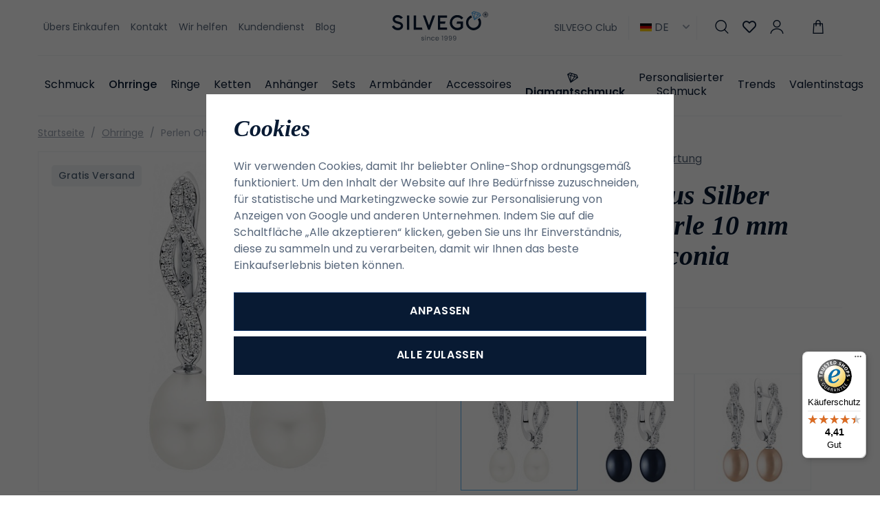

--- FILE ---
content_type: text/html; charset=UTF-8
request_url: https://www.silvego.de/perlen-ohrringe-aus-silber-925-wei-e-naturperle-10-mm-und-brilliance-zirconia_z3605/
body_size: 28330
content:
<!DOCTYPE html>


                     
    
         
            
   
         
    
        
                
        
        

                                                

   
   
   


<html class="no-js lang-de" lang="de">
<head>
   <meta charset="utf-8">
   
      <meta name="author" content="SILVEGO">
   

   <meta name="web_author" content="wpj.cz">

   
      <meta name="description" content="Diese prachtvollen Ohrringe mit Perle und glitzernden Zirkonia werden alle Blicke auf sich ziehen. Passen perfekt zum festlichen Outfit - für eine Party, einen Ball oder eine Hochzeit.">
   

         <meta name="viewport" content="width=device-width, initial-scale=1">
   
   <meta property="og:title" content="Perlen Ohrringe aus Silber 925 Lisa weiße Naturperle 5 mm und Brillian - SILVEGO Schmuck">
      
         <meta property="og:image" content="https://static.silvego.cz/data/tmp/108/9/16679_108.jpg?1674125928_1">
   
   <meta property="og:url" content="https://www.silvego.de/perlen-ohrringe-aus-silber-925-wei-e-naturperle-10-mm-und-brilliance-zirconia_z3605/">
   <meta property="og:type" content="website">

   
   

   
      <title>Perlen Ohrringe aus Silber 925 Lisa weiße Naturperle 5 mm und Brillian - SILVEGO Schmuck</title>
   

   
      
   <link rel="stylesheet" href="https://use.typekit.net/hpx2qdw.css">


      
         <link rel="stylesheet" href="https://static.silvego.cz/web/build/app.19830e9d.css">
         
      
   <link rel="stylesheet" href="https://static.silvego.cz/web/build/product.d2b57376.css">

   

   
         <link rel="canonical" href="https://www.silvego.de/perlen-ohrringe-aus-silber-925-wei-e-naturperle-10-mm-und-brilliance-zirconia_z3605/">
   

   
               <meta name="robots" content="index, follow">
         

   
         

   
   <link rel="shortcut icon" href="/templates/images/favicon.ico">
   
   
   <link rel="apple-touch-icon" sizes="180x180" href="/templates/images/share/apple-touch-icon.png">
   <link rel="icon" type="image/png" sizes="32x32" href="/templates/images/share/favicon-32x32.png">
   <link rel="icon" type="image/png" sizes="16x16" href="/templates/images/share/favicon-16x16.png">
   <link rel="manifest" href="/templates/images/share/site.webmanifest">

   <link rel="search" href="/suchen/" type="text/html">

   <script src="https://static.silvego.cz/common/static/js/sentry-6.16.1.min.js"></script>

<script>
   Sentry.init({
      dsn: 'https://bdac53e35b1b4424b35eb8b76bcc2b1a@sentry.wpj.cz/9',
      allowUrls: [
         /www\.silvego\.de\//
      ],
      denyUrls: [
         // Facebook flakiness
         /graph\.facebook\.com/i,
         // Facebook blocked
         /connect\.facebook\.net\/en_US\/all\.js/i,
         // Chrome extensions
         /extensions\//i,
         /^chrome:\/\//i,
         /kupshop\.local/i
      ],
      beforeSend(event) {
         if (!/FBA[NV]|PhantomJS|SznProhlizec/.test(window.navigator.userAgent)) {
            return event;
         }
      },
      ignoreErrors: [
         // facebook / ga + disabled cookies
         'fbq is not defined',
         'Can\'t find variable: fbq',
         '_gat is not defined',
         'AW is not defined',
         'Can\'t find variable: AW',
         'url.searchParams.get', // gtm koza
         // localstorage not working in incoginto mode in iOS
         'The quota has been exceeded',
         'QuotaExceededError',
         'Undefined variable: localStorage',
         'localStorage is null',
         'The operation is insecure',
         "Failed to read the 'localStorage'",
         "gtm_",
         "Can't find variable: glami",
      ]
   });

   Sentry.setTag("web", "prod_silvego_db");
   Sentry.setTag("wbpck", 1);
   Sentry.setTag("adm", 0);
   Sentry.setTag("tpl", "x");
   Sentry.setTag("sentry_v", "6.16.1");
</script>

   <script>
   window.wpj = window.wpj || {};
   wpj.onReady = wpj.onReady || [];
   wpj.jsShop = wpj.jsShop || {events:[]};

   window.dataLayer = window.dataLayer || [];
   function gtag() {
      window.dataLayer.push(arguments);
   }
   window.wpj.cookie_bar_send = true;

   wpj.getCookie = (sKey) => decodeURIComponent(
      document.cookie.replace(
         new RegExp(
            '(?:(?:^|.*;)\\s*' +
            encodeURIComponent(sKey).replace(/[\-\.\+\*]/g, '\\$&') +
            '\\s*\\=\\s*([^;]*).*$)|^.*$'
         ),
         '$1'
      )
   ) || null;

      var consents = wpj.getCookie('cookie-bar')?.split(',');

   if (!(consents instanceof Array)){
      consents = [];
   }

   consents_fields = {
      ad_storage: consents.includes('ad_storage') ? 'granted' : 'denied',
      ad_user_data: consents.includes('ad_storage') ? 'granted' : 'denied',
      ad_personalization: consents.includes('ad_storage') ? 'granted' : 'denied',
      personalization_storage: consents.includes('personalization_and_functionality_storage') ? 'granted' : 'denied',
      functionality_storage: 'granted',
      analytics_storage: consents.includes('analytics_storage') ? 'granted' : 'denied',
   };
   gtag('consent', 'default', consents_fields);

   gtag("set", "ads_data_redaction", true);

   dataLayer.push({
      'event': 'defaultConsent',
      'consents' : consents_fields,
      'version': 'v2'
   });
   </script>

<script>
   wpj.data = wpj.data || { };

      wpj.data.instagram = true;
   
   

   

   
</script>


   

         <meta name="google-site-verification" content="1I0vTC6DCS2smfZv2AYDLyPYJPiijfyVPbBbmWbXCNA">
   
         <meta name="facebook-domain-verification" content="7rstzkg6vi9hah4ya7ehfrzox3hbfe">
   
   
   
             <script async src="https://www.googletagmanager.com/gtag/js?id=G-JRE37WK07J"></script>
   
   <script>
      <!-- Global site tag (gtag.js) - Google Analytics 4 -->
      gtag('config', 'G-JRE37WK07J');
   </script>

   <script>
   <!-- Global site tag (gtag.js) - Google Adwords -->
      gtag('config', 'AW-11268115001');
   </script>
      

   

<script>page_data = {"page":{"language":"de","title":"Perlen Ohrringe aus Silber 925 Lisa wei\u00dfe Naturperle 5 mm und Brillian - SILVEGO Schmuck","path":"\/perlen-ohrringe-aus-silber-925-wei-e-naturperle-10-mm-und-brilliance-zirconia_z3605\/","currency":"EUR","currencyRate":24,"breadCrumbs":[{"id":"","name":"Home"},{"id":22,"name":"Ohrringe"},{"id":"","name":"Perlen Ohrringe aus Silber 925 wei\u00dfe Naturperle 10 mm und Brilliance Zirconia"}],"environment":"live","type":"product"},"resetRefferer":false,"event":"pageView","products":[{"id":3605,"idProduct":3605,"EAN":8596012336050,"code":"GRP22522EW","productCode":"GRP22522EW","hasVariations":false,"variationsIds":[],"idVariation":null,"variationCode":null,"variationName":null,"soldOut":null,"idAll":[],"categoryMain":[{"id":22,"name":"Ohrringe"}],"categoryCurrent":[{"id":22,"name":"Ohrringe"},{"id":"","name":"Perlen Ohrringe aus Silber 925 wei\u00dfe Naturperle 10 mm und Brilliance Zirconia"}],"producer":"","campaigns":[],"name":"Perlen Ohrringe aus Silber 925 wei\u00dfe Naturperle 10 mm und Brilliance Zirconia","vat":19,"price":102.5,"priceWithVat":102.5,"priceWithoutVat":86.13,"priceVat":16.35,"priceWithoutDiscount":102.5,"discount":0,"hasDiscount":false,"availability":"Nicht auf Lager","url":"https:\/\/www.silvego.de\/perlen-ohrringe-aus-silber-925-wei-e-naturperle-10-mm-und-brilliance-zirconia_z3605\/","imageUrl":"https:\/\/static.silvego.cz\/data\/tmp\/0\/9\/16679_0.jpg?1674125928_1","position":1}],"once":false,"version":"v2"};page_data['page']['layout'] = window.innerWidth  > 991 ? 'web' : window.innerWidth > 543 ? 'tablet' : 'mobil';if (typeof userData === 'undefined') {var userData = wpj.getCookie('jsShopGtmUser');var userDataParsed = null;if(userData) {userDataParsed = JSON.parse(userData);wpj.onReady.push(function () {wpj.storage.cookies.removeItem('jsShopGtmUser');});} else {userData = localStorage.getItem('js-shop-gtm-user');if(userData) {userDataParsed = JSON.parse(userData).data;}}}if (userDataParsed) {page_data.user = userDataParsed;}dataLayer.push(page_data);</script><script src="https://static.silvego.cz/common/static/wpj/wpj.gtm.js?v2"></script><script>var urlParams = new URLSearchParams(window.location.search);var hash = location.href.split("#")[1] || urlParams.get('id_variation') || "";gtm_getDetailImpressions(hash, 'detailImpressions');</script><script>
              wpj.onReady.push(function () {
                 [ 'logout', 'registration', 'login', 'newsletter_subscribe'].forEach(function (type) {
                    let cookieValue = wpj.storage.cookies.getItem('gtm_'+type);

                    if (cookieValue === null) {
                       return;
                    }
                    wpj.storage.cookies.removeItem('gtm_'+type);

                    cookieValue = JSON.parse(cookieValue);

                    let valueData;
                    if (type === 'newsletter_subscribe') {
                       valueData = { ...cookieValue };
                       type = 'newsletterSubscribe';
                    } else if (cookieValue instanceof Array) {
                       valueData = { data: cookieValue };
                    } else {
                       valueData = { value: cookieValue };
                    }
                     window.dataLayer.push({
                        event: 'success' +  gtm_ucfirst(type),
                           ...valueData
                     });
                 });
              });
              function gtm_ucfirst(str) {
                   if (!str || typeof str !== 'string') return str;
                   return str.charAt(0).toUpperCase() + str.slice(1);
               }
           </script>      <!-- Google Tag Manager -->
   <script data-cookieconsent="ignore">(function(w,d,s,l,i) {w[l] = w[l] || [];w[l].push({'gtm.start': new Date().getTime(), event: 'gtm.js'});
         var f = d.getElementsByTagName(s)[0],j=d.createElement(s),dl=l != 'dataLayer' ? '&l=' + l : '';
         j.async = true;j.src='//www.googletagmanager.com/gtm.js?id=' + i + dl;f.parentNode.insertBefore(j, f);
      })(window, document, 'script', 'dataLayer', 'GTM-N4H46QDB');</script>
   <!-- End Google Tag Manager -->
</head>
<body >



<!-- Google Tag Manager -->
   <noscript>
       <iframe src="//www.googletagmanager.com/ns.html?id=GTM-N4H46QDB" height="0" width="0" style="display:none;visibility:hidden"></iframe>
   </noscript>
<!-- End Google Tag Manager -->


   
      

      <header class="header">
   <div class="container display-flex">
      <div class="header-burger header-icon">
         <a href="" data-toggle="burger">             <span class="fc icons_menu"></span>
         </a>
      </div>

      
<div class="header-menu">
    
   <ul class="">
                 <li class=" item-39">
             <a href="/uebers-einkaufen/" >
                 Übers Einkaufen
             </a>
                        </li>
                 <li class=" item-66">
             <a href="/kontakt/" >
                 Kontakt
             </a>
                        </li>
                 <li class=" item-76">
             <a href="/wirhelfen/" >
                 Wir helfen
             </a>
                        </li>
                 <li class=" item-68">
             <a href="/kundendienst/" >
                 Kundendienst
             </a>
                        </li>
                 <li class=" item-57">
             <a href="/beitrage/" >
                 Blog
             </a>
                        </li>
          </ul>

</div>


      <a href="/" title="SILVEGO Schmuck Onlineshop seit 1999" class="logo">
         <img src="/templates/images/logo-claim.svg" alt="SILVEGO Schmuck Onlineshop seit 1999" width="180" height="55">
      </a>

      <div class="header-icons" data-tooltip-wrapper>
                     <a class="b2b-link" href="/silvego-club/">SILVEGO Club</a>
                  
<div class="currencies">
   <span><img src="/common/static/images/flags/de.svg" alt="de" width="17"> DE<i class="fc icons_caret-down"></i></span>
   <ul>
                 <li>
             <a href="/change-language/at/">
                <img src="/common/static/images/flags/at.svg" loading="lazy" width="17" class="img-responsive" alt="">
                <span>AT</span>
             </a>
          </li>
                 <li>
             <a href="/change-language/cs/">
                <img src="/common/static/images/flags/cs.svg" loading="lazy" width="17" class="img-responsive" alt="">
                <span>CZ</span>
             </a>
          </li>
                 <li class="hidden">
             <a href="/change-language/de/">
                <img src="/common/static/images/flags/de.svg" loading="lazy" width="17" class="img-responsive" alt="">
                <span>DE</span>
             </a>
          </li>
                 <li>
             <a href="/change-language/it/">
                <img src="/common/static/images/flags/it.svg" loading="lazy" width="17" class="img-responsive" alt="">
                <span>IT</span>
             </a>
          </li>
                 <li>
             <a href="/change-language/sk/">
                <img src="/common/static/images/flags/sk.svg" loading="lazy" width="17" class="img-responsive" alt="">
                <span>SK</span>
             </a>
          </li>
          </ul>
</div>
         <div class="header-search header-icon">
            <a href="/suchen/" data-toggle="search">
               <span class="fc icons_search"></span>
            </a>
         </div>
         <div class="header-favorites header-icon" id="js-shop-favorites-info">
            <a href="/lieblingsprodukte/" class="cart-signin">
               <span class="fc icons_heart"></span>
            </a>
         </div>
         <div class="header-login header-icon" id="js-shop-user">
            <a href="/anmeldung/" class="cart-signin">
               <span class="fc icons_user"></span>
            </a>
         </div>
         <div class="header-cart header-icon" id="js-shop-cart-info">
   <a href="/warenkorb/" class='empty'>
      <span class='fc icons_cart'></span>
      <span class='price'></span>
   </a>
</div>

<div id="js-shop-cart">
</div>
      </div>
   </div>
   <div class="container header-sections">
          <ul class="level-0" data-sections="header"><li class="nav-item has-submenu" data-navitem="132"><a href="/artikel" class="nav-link">Schmuck</a><div class="submenu"><div class="submenu-content"><div class="submenu-sections"><p class="h4">Kategorien</p><ul class="level-1"><li class="nav-item " data-navitem="162"><a href="/artikel/f/damen/" class="nav-link"><img class="section-img" data-src="https://static.silvego.cz/data/tmp/6/2/162_6.jpg?1754637322_1" alt="Damenschmuck" width="70" height="60" loading="lazy"><span>Damenschmuck</span></a></li><li class="nav-item " data-navitem="133"><a href="/artikel/f/herren" class="nav-link"><img class="section-img" data-src="https://static.silvego.cz/data/tmp/6/3/133_6.jpg?1754637425_1" alt="Herrenschmuck" width="70" height="60" loading="lazy"><span>Herrenschmuck</span></a></li><li class="nav-item " data-navitem="134"><a href="/artikel/f/kinder" class="nav-link"><img class="section-img" data-src="https://static.silvego.cz/data/tmp/6/4/134_6.jpg?1754637528_1" alt="Schmuck für Kinder" width="70" height="60" loading="lazy"><span>Schmuck für Kinder</span></a></li></ul><a class="btn-link" href="/artikel">Alle Schmuck</a></div><div class="submenu-campaigns"><p class="h4">Sonderangebot</p><div class="flags submenu-flags"><a href="/neuheit/"><span class="flag flag-new">Neuheit</span></a><a href="/vyprodej/"><span class="flag flag-sale">Ausverkauf</span></a></div></div></div><div class="submenu-side"><p class="h4">Top Produkt</p><div class="submenu-product"><a href="/verlobungsring-aus-silber-925-mit-swarovski-zirkonia_z76/" class="product-link"><div class="img"><img src="https://static.silvego.cz/data/tmp/2/3/173_2.jpg?1646227081_1" width="342" height="340" loading="lazy" class="img-responsive" alt="Verlobungsring aus Silber 925 mit Swarovski® Zirkonia"></div><div class="content"><p class="title"> Verlobungsring aus Silber 925 mit Swarovski® Zirkonia </p><p class="price"><strong> 49,50 € </strong></p></div></a></div></div></div></li><li class="nav-item has-submenu" data-navitem="22"><a href="/ohrringe/" class="nav-link">Ohrringe</a><div class="submenu"><div class="submenu-content"><div class="submenu-sections"><p class="h4">Kategorien</p><ul class="level-1"><li class="nav-item " data-navitem="32"><a href="/ohrringe_k22/ohrstecker_k32/" class="nav-link"><img class="section-img" data-src="https://static.silvego.cz/data/tmp/6/2/32_6.jpg?1671606517_1" alt="Ohrstecker" width="70" height="60" loading="lazy"><span>Ohrstecker</span></a></li><li class="nav-item " data-navitem="33"><a href="/ohrringe_k22/hangeohrringe_k33/" class="nav-link"><img class="section-img" data-src="https://static.silvego.cz/data/tmp/6/3/33_6.jpg?1678713570_1" alt="Hängeohrringe" width="70" height="60" loading="lazy"><span>Hängeohrringe</span></a></li><li class="nav-item " data-navitem="34"><a href="/ohrringe_k22/kettenohrringe_k34/" class="nav-link"><img class="section-img" data-src="https://static.silvego.cz/data/tmp/6/4/34_6.jpg?1749808002_1" alt="Kettenohrringe" width="70" height="60" loading="lazy"><span>Kettenohrringe</span></a></li><li class="nav-item " data-navitem="35"><a href="/ohrringe_k22/creolen_k35/" class="nav-link"><img class="section-img" data-src="https://static.silvego.cz/data/tmp/6/5/35_6.jpg?1678711816_1" alt="Creolen" width="70" height="60" loading="lazy"><span>Creolen</span></a></li><li class="nav-item " data-navitem="36"><a href="/ohrringe_k22/ohrringe-fur-ein-ohr_k36/" class="nav-link"><img class="section-img" data-src="https://static.silvego.cz/data/tmp/6/6/36_6.jpg?1667215035_1" alt="Für ein Ohr" width="70" height="60" loading="lazy"><span>Für ein Ohr</span></a></li><li class="nav-item " data-navitem="37"><a href="/ohrringe-kinder/" class="nav-link"><img class="section-img" data-src="https://static.silvego.cz/data/tmp/6/7/37_6.jpg?1731341747_1" alt="für Kinder" width="70" height="60" loading="lazy"><span>für Kinder</span></a></li><li class="nav-item " data-navitem="96"><a href="/nausnice/" class="nav-link"><img class="section-img" data-src="https://static.silvego.cz/data/tmp/6/6/96_6.jpg?1735541314_1" alt="Andere" width="70" height="60" loading="lazy"><span>Andere</span></a></li><li class="nav-item " data-navitem="143"><a href="/ohrringe_k22/ohrklemmen_k143/" class="nav-link"><img class="section-img" data-src="https://static.silvego.cz/data/tmp/6/3/143_6.jpg?1726749234_1" alt="Ohrklemmen" width="70" height="60" loading="lazy"><span>Ohrklemmen</span></a></li></ul><a class="btn-link" href="/ohrringe/">Alle Ohrringe</a></div><div class="submenu-campaigns"><p class="h4">Sonderangebot</p><div class="flags submenu-flags"><a href="/neuheit/"><span class="flag flag-new">Neuheit</span></a><a href="/vyprodej/"><span class="flag flag-sale">Ausverkauf</span></a></div></div></div><div class="submenu-side"><p class="h4">Top Produkt</p><div class="submenu-product"><a href="/silberohrringe-mit-klaren-swarovski-zirconia-7-mm_z1300/" class="product-link"><div class="img"><img src="https://static.silvego.cz/data/tmp/2/6/21176_2.jpg?1708323466_1" width="342" height="340" loading="lazy" class="img-responsive" alt="Silberohrringe mit klaren Swarovski-Zirconia, 7 mm"></div><div class="content"><p class="title"> Silberohrringe mit klaren Swarovski-Zirconia, 7 mm </p><p class="price"><strong> 80,50 € </strong></p></div></a></div></div></div></li><li class="nav-item has-submenu" data-navitem="23"><a href="/ringe_k23/" class="nav-link">Ringe</a><div class="submenu"><div class="submenu-content"><div class="submenu-sections"><p class="h4">Kategorien</p><ul class="level-1"><li class="nav-item " data-navitem="38"><a href="/ringe_k23/verlobungsringe_k38/" class="nav-link"><img class="section-img" data-src="https://static.silvego.cz/data/tmp/6/8/38_6.jpg?1700648755_1" alt="Verlobungsringe" width="70" height="60" loading="lazy"><span>Verlobungsringe</span></a></li><li class="nav-item " data-navitem="39"><a href="/ringe_k23/eheringe_k39/" class="nav-link"><img class="section-img" data-src="https://static.silvego.cz/data/tmp/6/9/39_6.jpg?1753296940_1" alt="Eheringe" width="70" height="60" loading="lazy"><span>Eheringe</span></a></li><li class="nav-item " data-navitem="40"><a href="/prsteny_k23/prsteny-s-kaminky_k40/" class="nav-link"><img class="section-img" data-src="https://static.silvego.cz/data/tmp/6/0/40_6.jpg?1700649179_1" alt="mit Stein" width="70" height="60" loading="lazy"><span>mit Stein</span></a></li><li class="nav-item " data-navitem="41"><a href="/ringe_k23/ringe-ohne-stein_k41/" class="nav-link"><img class="section-img" data-src="https://static.silvego.cz/data/tmp/6/1/41_6.jpg?1748855743_1" alt="ohne Stein" width="70" height="60" loading="lazy"><span>ohne Stein</span></a></li><li class="nav-item " data-navitem="42"><a href="/ringe_k23/perlenringe_k42/" class="nav-link"><img class="section-img" data-src="https://static.silvego.cz/data/tmp/6/2/42_6.jpg?1726749031_1" alt="mit Perle" width="70" height="60" loading="lazy"><span>mit Perle</span></a></li><li class="nav-item " data-navitem="43"><a href="/ringe_k23/kinderringe_k43/" class="nav-link"><img class="section-img" data-src="https://static.silvego.cz/data/tmp/6/3/43_6.jpg?1750098532_1" alt="für Kinder" width="70" height="60" loading="lazy"><span>für Kinder</span></a></li><li class="nav-item " data-navitem="44"><a href="/ringe_k23/offene-ringe_k44/" class="nav-link"><img class="section-img" data-src="https://static.silvego.cz/data/tmp/6/4/44_6.jpg?1747722333_1" alt="offene Ringe" width="70" height="60" loading="lazy"><span>offene Ringe</span></a></li></ul><a class="btn-link" href="/ringe_k23/">Alle Ringe</a></div><div class="submenu-campaigns"><p class="h4">Sonderangebot</p><div class="flags submenu-flags"><a href="/neuheit/"><span class="flag flag-new">Neuheit</span></a><a href="/vyprodej/"><span class="flag flag-sale">Ausverkauf</span></a></div></div></div><div class="submenu-side"><p class="h4">Top Produkt</p><div class="submenu-product"><a href="/verlobungsring-aus-silber-925-mit-swarovski-zirkonia_z76/" class="product-link"><div class="img"><img src="https://static.silvego.cz/data/tmp/2/3/173_2.jpg?1646227081_1" width="342" height="340" loading="lazy" class="img-responsive" alt="Verlobungsring aus Silber 925 mit Swarovski® Zirkonia"></div><div class="content"><p class="title"> Verlobungsring aus Silber 925 mit Swarovski® Zirkonia </p><p class="price"><strong> 49,50 € </strong></p></div></a></div></div></div></li><li class="nav-item has-submenu" data-navitem="24"><a href="/ketten/" class="nav-link">Ketten</a><div class="submenu"><div class="submenu-content"><div class="submenu-sections"><p class="h4">Kategorien</p><ul class="level-1"><li class="nav-item " data-navitem="45"><a href="/ketten_k24/ketten-ohne-anhanger_k45/" class="nav-link"><img class="section-img" data-src="https://static.silvego.cz/data/tmp/6/5/45_6.jpg?1747728487_1" alt="ohne Anhänger" width="70" height="60" loading="lazy"><span>ohne Anhänger</span></a></li><li class="nav-item " data-navitem="46"><a href="/ketten_k24/ketten-mit-anhanger_k46/" class="nav-link"><img class="section-img" data-src="https://static.silvego.cz/data/tmp/6/6/46_6.jpg?1750097719_1" alt="mit Anhänger" width="70" height="60" loading="lazy"><span>mit Anhänger</span></a></li><li class="nav-item " data-navitem="47"><a href="/ketten_k24/halsketten_k47/" class="nav-link"><img class="section-img" data-src="https://static.silvego.cz/data/tmp/6/7/47_6.jpg?1665572650_1" alt="Halsketten" width="70" height="60" loading="lazy"><span>Halsketten</span></a></li><li class="nav-item " data-navitem="48"><a href="/ketten_k24/fu-kettchen_k48/" class="nav-link"><img class="section-img" data-src="https://static.silvego.cz/data/tmp/6/8/48_6.jpg?1668775505_1" alt="Fußkettchen" width="70" height="60" loading="lazy"><span>Fußkettchen</span></a></li><li class="nav-item " data-navitem="50"><a href="/ketten_k24/herrenketten_k50/" class="nav-link"><img class="section-img" data-src="https://static.silvego.cz/data/tmp/6/0/50_6.jpg?1667474616_1" alt="für Herren" width="70" height="60" loading="lazy"><span>für Herren</span></a></li></ul><a class="btn-link" href="/ketten/">Alle Ketten</a></div><div class="submenu-campaigns"><p class="h4">Sonderangebot</p><div class="flags submenu-flags"><a href="/neuheit/"><span class="flag flag-new">Neuheit</span></a><a href="/vyprodej/"><span class="flag flag-sale">Ausverkauf</span></a></div></div></div><div class="submenu-side"><p class="h4">Top Produkt</p><div class="submenu-product"><a href="/panzerkette-aus-silber-925-3-3-mm_z305/" class="product-link"><div class="img"><img src="https://static.silvego.cz/data/tmp/2/2/402_2.jpg?1646227127_1" width="342" height="340" loading="lazy" class="img-responsive" alt="Panzerkette aus Silber 925 3,3 mm"></div><div class="content"><p class="title"> Panzerkette aus Silber 925 3,3 mm </p><p class="price"><strong> 70,00 € </strong></p></div></a></div></div></div></li><li class="nav-item has-submenu" data-navitem="25"><a href="/anhaenger/" class="nav-link">Anhänger</a><div class="submenu"><div class="submenu-content"><div class="submenu-sections"><p class="h4">Kategorien</p><ul class="level-1"><li class="nav-item " data-navitem="51"><a href="/anhanger_k25/buchstaben_k51/" class="nav-link"><img class="section-img" data-src="https://static.silvego.cz/data/tmp/6/1/51_6.jpg?1750095411_1" alt="Buchstaben" width="70" height="60" loading="lazy"><span>Buchstaben</span></a></li><li class="nav-item " data-navitem="52"><a href="/anhanger_k25/kreuze_k52/" class="nav-link"><img class="section-img" data-src="https://static.silvego.cz/data/tmp/6/2/52_6.jpg?1717509087_1" alt="Kreuze" width="70" height="60" loading="lazy"><span>Kreuze</span></a></li><li class="nav-item " data-navitem="53"><a href="/anhanger_k25/engel_k53/" class="nav-link"><img class="section-img" data-src="https://static.silvego.cz/data/tmp/6/3/53_6.jpg?1723031079_1" alt="Engel" width="70" height="60" loading="lazy"><span>Engel</span></a></li><li class="nav-item " data-navitem="54"><a href="/anhanger_k25/symbole_k54/" class="nav-link"><img class="section-img" data-src="https://static.silvego.cz/data/tmp/6/4/54_6.jpg?1652078446_1" alt="Symbole" width="70" height="60" loading="lazy"><span>Symbole</span></a></li><li class="nav-item " data-navitem="55"><a href="/anhanger_k25/herzen_k55/" class="nav-link"><img class="section-img" data-src="https://static.silvego.cz/data/tmp/6/5/55_6.jpg?1726749158_1" alt="Herzen" width="70" height="60" loading="lazy"><span>Herzen</span></a></li><li class="nav-item " data-navitem="56"><a href="/anhanger_k25/tiere_k56/" class="nav-link"><img class="section-img" data-src="https://static.silvego.cz/data/tmp/6/6/56_6.jpg?1748855818_1" alt="Tiere" width="70" height="60" loading="lazy"><span>Tiere</span></a></li><li class="nav-item " data-navitem="57"><a href="/anhanger_k25/natur-lebensbaum_k57/" class="nav-link"><img class="section-img" data-src="https://static.silvego.cz/data/tmp/6/7/57_6.jpg?1749806707_1" alt="Natur / Lebensbaum" width="70" height="60" loading="lazy"><span>Natur / Lebensbaum</span></a></li><li class="nav-item " data-navitem="58"><a href="/anhanger_k25/sport_k58/" class="nav-link"><img class="section-img" data-src="https://static.silvego.cz/data/tmp/6/8/58_6.jpg?1748858866_1" alt="Sport" width="70" height="60" loading="lazy"><span>Sport</span></a></li><li class="nav-item " data-navitem="59"><a href="/anhanger_k25/medaillons_k59/" class="nav-link"><img class="section-img" data-src="https://static.silvego.cz/data/tmp/6/9/59_6.jpg?1717507816_1" alt="Medaillons" width="70" height="60" loading="lazy"><span>Medaillons</span></a></li><li class="nav-item " data-navitem="60"><a href="/anhanger_k25/sternzeichen_k60/" class="nav-link"><img class="section-img" data-src="https://static.silvego.cz/data/tmp/6/0/60_6.jpg?1747221422_1" alt="Sternzeichen" width="70" height="60" loading="lazy"><span>Sternzeichen</span></a></li><li class="nav-item " data-navitem="61"><a href="/anhanger_k25/verkehrsmittel_k61/" class="nav-link"><img class="section-img" data-src="https://static.silvego.cz/data/tmp/6/1/61_6.jpg?1748859324_1" alt="Verkehrsmittel" width="70" height="60" loading="lazy"><span>Verkehrsmittel</span></a></li><li class="nav-item " data-navitem="62"><a href="/anhanger_k25/musik_k62/" class="nav-link"><img class="section-img" data-src="https://static.silvego.cz/data/tmp/6/2/62_6.jpg?1652079168_1" alt="Musik" width="70" height="60" loading="lazy"><span>Musik</span></a></li><li class="nav-item " data-navitem="63"><a href="/anhanger_k25/andere_k63/" class="nav-link"><img class="section-img" data-src="https://static.silvego.cz/data/tmp/6/3/63_6.jpg?1748859662_1" alt="Andere" width="70" height="60" loading="lazy"><span>Andere</span></a></li></ul><a class="btn-link" href="/anhaenger/">Alle Anhänger</a></div><div class="submenu-campaigns"><p class="h4">Sonderangebot</p><div class="flags submenu-flags"><a href="/neuheit/"><span class="flag flag-new">Neuheit</span></a><a href="/vyprodej/"><span class="flag flag-sale">Ausverkauf</span></a></div></div></div><div class="submenu-side"><p class="h4">Top Produkt</p><div class="submenu-product"><a href="/silberanhanger-hockeyschlager_z1795/" class="product-link"><div class="img"><img src="https://static.silvego.cz/data/tmp/2/9/1889_2.jpg?1646227349_1" width="342" height="340" loading="lazy" class="img-responsive" alt="Silberanhänger Hockeyschläger"></div><div class="content"><p class="title"> Silberanhänger Hockeyschläger </p><p class="price"><strong> 26,50 € </strong></p></div></a></div></div></div></li><li class="nav-item has-submenu" data-navitem="26"><a href="/sets_k26/" class="nav-link">Sets</a><div class="submenu"><div class="submenu-content"><div class="submenu-sections"><p class="h4">Kategorien</p><ul class="level-1"><li class="nav-item " data-navitem="64"><a href="/sets_k26/sets-ohne-stein_k64/" class="nav-link"><img class="section-img" data-src="https://static.silvego.cz/data/tmp/6/4/64_6.jpg?1747727367_1" alt="ohne Stein" width="70" height="60" loading="lazy"><span>ohne Stein</span></a></li><li class="nav-item " data-navitem="65"><a href="/sets_k26/sets-mit-stein_k65/" class="nav-link"><img class="section-img" data-src="https://static.silvego.cz/data/tmp/6/5/65_6.jpg?1747725870_1" alt="mit Stein" width="70" height="60" loading="lazy"><span>mit Stein</span></a></li><li class="nav-item " data-navitem="66"><a href="/sets_k26/sets-mit-perle_k66/" class="nav-link"><img class="section-img" data-src="https://static.silvego.cz/data/tmp/6/6/66_6.jpg?1747724248_1" alt="mit Perle" width="70" height="60" loading="lazy"><span>mit Perle</span></a></li><li class="nav-item " data-navitem="67"><a href="/sets_k26/schmuck-sets-fur-kinder_k67/" class="nav-link"><img class="section-img" data-src="https://static.silvego.cz/data/tmp/6/7/67_6.jpg?1747727907_1" alt="für Kinder" width="70" height="60" loading="lazy"><span>für Kinder</span></a></li><li class="nav-item " data-navitem="68"><a href="/sets_k26/schmuck-sets-fur-herren_k68/" class="nav-link"><img class="section-img" data-src="https://static.silvego.cz/data/tmp/6/8/68_6.jpg?1747727561_1" alt="für Herren" width="70" height="60" loading="lazy"><span>für Herren</span></a></li></ul><a class="btn-link" href="/sets_k26/">Alle Sets</a></div><div class="submenu-campaigns"><p class="h4">Sonderangebot</p><div class="flags submenu-flags"><a href="/neuheit/"><span class="flag flag-new">Neuheit</span></a><a href="/vyprodej/"><span class="flag flag-sale">Ausverkauf</span></a></div></div></div><div class="submenu-side"><p class="h4">Top Produkt</p><div class="submenu-product"><a href="/silberschmuckset-monaco-ohrringe-und-anhanger-mit-synthetischem-saphir_z645/" class="product-link"><div class="img"><img src="https://static.silvego.cz/data/tmp/2/2/742_2.jpg?1646227183_1" width="342" height="340" loading="lazy" class="img-responsive" alt="Silberschmuckset MONACO Ohrringe und Anhänger mit synthetischem Saphir"></div><div class="content"><p class="title"> Silberschmuckset MONACO Ohrringe und Anhänger mit synthetischem Saphir </p><p class="price"><strong> 75,50 € </strong></p></div></a></div></div></div></li><li class="nav-item has-submenu" data-navitem="27"><a href="/armbander/" class="nav-link">Armbänder</a><div class="submenu"><div class="submenu-content"><div class="submenu-sections"><p class="h4">Kategorien</p><ul class="level-1"><li class="nav-item " data-navitem="71"><a href="/armbander_k27/armbander-fur-kinder_k71/" class="nav-link"><img class="section-img" data-src="https://static.silvego.cz/data/tmp/6/1/71_6.jpg?1749807831_1" alt="für Kinder" width="70" height="60" loading="lazy"><span>für Kinder</span></a></li><li class="nav-item " data-navitem="72"><a href="/armbander_k27/armbander-fur-herren_k72/" class="nav-link"><img class="section-img" data-src="https://static.silvego.cz/data/tmp/6/2/72_6.jpg?1678707240_1" alt="für Herren" width="70" height="60" loading="lazy"><span>für Herren</span></a></li><li class="nav-item " data-navitem="164"><a href="/armbander_k27/schnurarmbander_k164/" class="nav-link"><img class="section-img" data-src="https://static.silvego.cz/data/tmp/6/4/164_6.jpg?1733997397_1" alt="Schnur" width="70" height="60" loading="lazy"><span>Schnur</span></a></li></ul><a class="btn-link" href="/armbander/">Alle Armbänder</a></div><div class="submenu-campaigns"><p class="h4">Sonderangebot</p><div class="flags submenu-flags"><a href="/neuheit/"><span class="flag flag-new">Neuheit</span></a><a href="/vyprodej/"><span class="flag flag-sale">Ausverkauf</span></a></div></div></div><div class="submenu-side"><p class="h4">Top Produkt</p><div class="submenu-product"><a href="/vergoldetes-armband-aus-edelstahl-curb-panzerkette-fur-herren_z4448/" class="product-link"><div class="img"><img src="https://static.silvego.cz/data/tmp/2/0/21190_2.jpg?1709108879_1" width="342" height="340" loading="lazy" class="img-responsive" alt="Vergoldetes Armband aus Edelstahl CURB Panzerkette für Herren"></div><div class="content"><p class="title"> Vergoldetes Armband aus Edelstahl CURB Panzerkette für Herren </p><p class="price"><strong> 35,00 € </strong></p></div></a></div></div></div></li><li class="nav-item has-submenu" data-navitem="28"><a href="/accessoires_k28/" class="nav-link">Accessoires</a><div class="submenu"><div class="submenu-content"><div class="submenu-sections"><p class="h4">Kategorien</p><ul class="level-1"><li class="nav-item " data-navitem="100"><a href="/geschenkgutscheine/" class="nav-link"><img class="section-img" data-src="https://static.silvego.cz/data/tmp/6/0/100_6.jpg?1749804866_1" alt="Gutscheine" width="70" height="60" loading="lazy"><span>Gutscheine</span></a></li><li class="nav-item " data-navitem="73"><a href="/accessoires_k28/schmuckkasten_k73/" class="nav-link"><img class="section-img" data-src="https://static.silvego.cz/data/tmp/6/3/73_6.jpg?1749804926_1" alt="Schmuckkästen" width="70" height="60" loading="lazy"><span>Schmuckkästen</span></a></li><li class="nav-item " data-navitem="74"><a href="/accessoires_k28/ersatzteile_k74/" class="nav-link"><img class="section-img" data-src="https://static.silvego.cz/data/tmp/6/4/74_6.jpg?1748860090_1" alt="Ersatzteile" width="70" height="60" loading="lazy"><span>Ersatzteile</span></a></li><li class="nav-item " data-navitem="77"><a href="/accessoires_k28/pflegeprodukte_k77/" class="nav-link"><img class="section-img" data-src="https://static.silvego.cz/data/tmp/6/7/77_6.jpg?1750097890_1" alt="Pflegeprodukte" width="70" height="60" loading="lazy"><span>Pflegeprodukte</span></a></li><li class="nav-item " data-navitem="146"><a href="/accessoires_k28/broschen_k146/" class="nav-link"><img class="section-img" data-src="https://static.silvego.cz/data/tmp/6/6/146_6.jpg?1756402314_1" alt="Broschen" width="70" height="60" loading="lazy"><span>Broschen</span></a></li><li class="nav-item " data-navitem="159"><a href="/accessoires_k28/manschettenknopfe_k159/" class="nav-link"><img class="section-img" data-src="https://static.silvego.cz/data/tmp/6/9/159_6.jpg?1721135954_1" alt="Manschettenknöpfe" width="70" height="60" loading="lazy"><span>Manschettenknöpfe</span></a></li><li class="nav-item " data-navitem="165"><a href="/accessoires_k28/kartenetuis_k165/" class="nav-link"><img class="section-img" data-src="https://static.silvego.cz/data/tmp/6/5/165_6.jpg?1750095665_1" alt="Kartenetuis" width="70" height="60" loading="lazy"><span>Kartenetuis</span></a></li></ul><a class="btn-link" href="/accessoires_k28/">Alle Accessoires</a></div><div class="submenu-campaigns"><p class="h4">Sonderangebot</p><div class="flags submenu-flags"><a href="/neuheit/"><span class="flag flag-new">Neuheit</span></a><a href="/vyprodej/"><span class="flag flag-sale">Ausverkauf</span></a></div></div></div><div class="submenu-side"><p class="h4">Top Produkt</p><div class="submenu-product"><a href="/ringma-band-zum-messen-der-ringgro-e_z2112/" class="product-link"><div class="img"><img src="https://static.silvego.cz/data/tmp/2/7/20517_2.jpg?1701078818_1" width="342" height="340" loading="lazy" class="img-responsive" alt="Ringmaßband zum Messen der Ringgröße"></div><div class="content"><p class="title"> Ringmaßband zum Messen der Ringgröße </p><p class="price"><strong> 1,50 € </strong></p></div></a></div></div></div></li><li class="nav-item has-submenu" data-navitem="29"><a href="/schmuck-mit-diamanten/" class="nav-link diamond-link">Diamantschmuck</a><div class="submenu"><div class="submenu-content"><div class="submenu-sections"><p class="h4">Kategorien</p><ul class="level-1"><li class="nav-item " data-navitem="78"><a href="/diamantschmuck_k29/diamantohrringe_k78/" class="nav-link"><img class="section-img" data-src="https://static.silvego.cz/data/tmp/6/8/78_6.jpg?1697701935_1" alt="Ohrringe" width="70" height="60" loading="lazy"><span>Ohrringe</span></a></li><li class="nav-item " data-navitem="79"><a href="/diamantschmuck/diamantketten/" class="nav-link"><img class="section-img" data-src="https://static.silvego.cz/data/tmp/6/9/79_6.jpg?1697701998_1" alt="Halsketten" width="70" height="60" loading="lazy"><span>Halsketten</span></a></li><li class="nav-item " data-navitem="144"><a href="/diamantschmuck_k29/diamantanhaenger_k144/" class="nav-link"><img class="section-img" data-src="https://static.silvego.cz/data/tmp/6/4/144_6.jpg?1712069087_1" alt="Anhänger" width="70" height="60" loading="lazy"><span>Anhänger</span></a></li><li class="nav-item has-submenu" data-navitem="149"><a href="/diamant_schmuck/diamant_ringe/" class="nav-link"><img class="section-img" data-src="https://static.silvego.cz/data/tmp/6/9/149_6.jpg?1710253197_1" alt="Ringe" width="70" height="60" loading="lazy"><span>Ringe</span></a><ul class="level-2"><li class="nav-item " data-navitem="157"><a href="/diamant_schmuck/diamant_ringe/eheringe_mit_diamanten/" class="nav-link"><img class="section-img" data-src="https://static.silvego.cz/data/tmp/6/7/157_6.jpg?1692785911_1" alt="Eheringe" width="70" height="60" loading="lazy"><span>Eheringe</span></a></li><li class="nav-item " data-navitem="158"><a href="/diamant_schmuck/diamant_ringe/verlobungsringe_mit_diamanten" class="nav-link"><img class="section-img" data-src="https://static.silvego.cz/data/tmp/6/8/158_6.jpg?1693204712_1" alt="Verlobungsringe" width="70" height="60" loading="lazy"><span>Verlobungsringe</span></a></li></ul></li><li class="nav-item " data-navitem="153"><a href="/diamantschmuck/diamantarmbaender/" class="nav-link"><img class="section-img" data-src="https://static.silvego.cz/data/tmp/6/3/153_6.jpg?1697702070_1" alt="Armbänder" width="70" height="60" loading="lazy"><span>Armbänder</span></a></li></ul><a class="btn-link" href="/schmuck-mit-diamanten/">Alle Diamantschmuck</a></div><div class="submenu-campaigns"><p class="h4">Sonderangebot</p><div class="flags submenu-flags"><a href="/neuheit/"><span class="flag flag-new">Neuheit</span></a><a href="/vyprodej/"><span class="flag flag-sale">Ausverkauf</span></a></div></div></div><div class="submenu-side"><p class="h4">Top Produkt</p><div class="submenu-product"><a href="/ehering-aus-925-sterling-silber-mit-diamanten-0-03-karat_z3621/" class="product-link"><div class="img"><img src="https://static.silvego.cz/data/tmp/2/3/17403_2.jpg?1677053225_1" width="342" height="340" loading="lazy" class="img-responsive" alt="Ehering aus 925 Sterling Silber mit Diamanten 0,03 Karat"></div><div class="content"><p class="title"> Ehering aus 925 Sterling Silber mit Diamanten 0,03 Karat </p><p class="price"><strong> 248,50 € </strong></p></div></a></div></div></div></li><li class="nav-item " data-navitem="30"><a href="/personalisierter-schmuck_k30/" class="nav-link">Personalisierter Schmuck</a></li><li class="nav-item has-submenu" data-navitem="31"><a href="/trends_k31/" class="nav-link">Trends</a><div class="submenu"><div class="submenu-content"><div class="submenu-sections"><p class="h4">Kategorien</p><ul class="level-1"><li class="nav-item " data-navitem="80"><a href="/trends_k31/liebe_k80/" class="nav-link"><img class="section-img" data-src="https://static.silvego.cz/data/tmp/6/0/80_6.jpg?1747721917_1" alt="Liebe" width="70" height="60" loading="lazy"><span>Liebe</span></a></li><li class="nav-item " data-navitem="81"><a href="/trends_k31/kreuze_k81/" class="nav-link"><img class="section-img" data-src="https://static.silvego.cz/data/tmp/6/1/81_6.jpg?1724665627_1" alt="Kreuze" width="70" height="60" loading="lazy"><span>Kreuze</span></a></li><li class="nav-item " data-navitem="82"><a href="/trends_k31/engel_k82/" class="nav-link"><img class="section-img" data-src="https://static.silvego.cz/data/tmp/6/2/82_6.jpg?1750097175_1" alt="Engel" width="70" height="60" loading="lazy"><span>Engel</span></a></li><li class="nav-item " data-navitem="83"><a href="/trends_k31/sternzeichen_k83/" class="nav-link"><img class="section-img" data-src="https://static.silvego.cz/data/tmp/6/3/83_6.jpg?1747829199_1" alt="Sternzeichen" width="70" height="60" loading="lazy"><span>Sternzeichen</span></a></li><li class="nav-item " data-navitem="84"><a href="/trends_k31/natur_k84/" class="nav-link"><img class="section-img" data-src="https://static.silvego.cz/data/tmp/6/4/84_6.jpg?1747724526_1" alt="Natur" width="70" height="60" loading="lazy"><span>Natur</span></a></li><li class="nav-item " data-navitem="85"><a href="/trends_k31/lebensbaum_k85/" class="nav-link"><img class="section-img" data-src="https://static.silvego.cz/data/tmp/6/5/85_6.jpg?1750096678_1" alt="Lebensbaum" width="70" height="60" loading="lazy"><span>Lebensbaum</span></a></li><li class="nav-item " data-navitem="86"><a href="/trends_k31/tiere_k86/" class="nav-link"><img class="section-img" data-src="https://static.silvego.cz/data/tmp/6/6/86_6.jpg?1747724966_1" alt="Tiere" width="70" height="60" loading="lazy"><span>Tiere</span></a></li><li class="nav-item " data-navitem="87"><a href="/trends_k31/sport_k87/" class="nav-link"><img class="section-img" data-src="https://static.silvego.cz/data/tmp/6/7/87_6.jpg?1747722902_1" alt="Sport" width="70" height="60" loading="lazy"><span>Sport</span></a></li><li class="nav-item " data-navitem="88"><a href="/trends_k31/unendlichkeit_k88/" class="nav-link"><img class="section-img" data-src="https://static.silvego.cz/data/tmp/6/8/88_6.jpg?1724666389_1" alt="Unendlichkeit" width="70" height="60" loading="lazy"><span>Unendlichkeit</span></a></li><li class="nav-item " data-navitem="89"><a href="/trends_k31/freundschaft_k89/" class="nav-link"><img class="section-img" data-src="https://static.silvego.cz/data/tmp/6/9/89_6.jpg?1750096330_1" alt="Freundschaft" width="70" height="60" loading="lazy"><span>Freundschaft</span></a></li><li class="nav-item " data-navitem="90"><a href="/trends_k31/symbole_k90/" class="nav-link"><img class="section-img" data-src="https://static.silvego.cz/data/tmp/6/0/90_6.jpg?1747728768_1" alt="Symbole" width="70" height="60" loading="lazy"><span>Symbole</span></a></li><li class="nav-item " data-navitem="91"><a href="/trends_k31/perlen_k91/" class="nav-link"><img class="section-img" data-src="https://static.silvego.cz/data/tmp/6/1/91_6.jpg?1747725475_1" alt="Perlen" width="70" height="60" loading="lazy"><span>Perlen</span></a></li><li class="nav-item " data-navitem="92"><a href="/trends_k31/winter-weihnachten_k92/" class="nav-link"><img class="section-img" data-src="https://static.silvego.cz/data/tmp/6/2/92_6.jpg?1662976267_1" alt="Winter / Weihnachten" width="70" height="60" loading="lazy"><span>Winter / Weihnachten</span></a></li><li class="nav-item " data-navitem="93"><a href="/trends_k31/verkehrsmittel_k93/" class="nav-link"><img class="section-img" data-src="https://static.silvego.cz/data/tmp/6/3/93_6.jpg?1647938377_1" alt="Verkehrsmittel" width="70" height="60" loading="lazy"><span>Verkehrsmittel</span></a></li><li class="nav-item " data-navitem="94"><a href="/trends_k31/musik_k94/" class="nav-link"><img class="section-img" data-src="https://static.silvego.cz/data/tmp/6/4/94_6.jpg?1647938399_1" alt="Musik" width="70" height="60" loading="lazy"><span>Musik</span></a></li></ul><a class="btn-link" href="/trends_k31/">Alle Trends</a></div><div class="submenu-campaigns"><p class="h4">Sonderangebot</p><div class="flags submenu-flags"><a href="/neuheit/"><span class="flag flag-new">Neuheit</span></a><a href="/vyprodej/"><span class="flag flag-sale">Ausverkauf</span></a></div></div></div><div class="submenu-side"><p class="h4">Top Produkt</p><div class="submenu-product"><a href="/hellblaue-ohrstecker-vergissmeinnicht-aus-silber-925-mit-brilliance-zirconia_z726/" class="product-link"><div class="img"><img src="https://static.silvego.cz/data/tmp/2/3/823_2.jpg?1646227194_1" width="342" height="340" loading="lazy" class="img-responsive" alt="Hellblaue Ohrstecker Vergissmeinnicht aus Silber 925 mit Brilliance Zirconia"></div><div class="content"><p class="title"> Hellblaue Ohrstecker Vergissmeinnicht aus Silber 925 mit Brilliance Zirconia </p><p class="price"><strong> 59,00 € </strong></p></div></a></div></div></div></li><li class="nav-item " data-navitem="147"><a href="/valentinstag-schmuck/" class="nav-link">Valentinstags</a></li></ul> 

   <script>
      wpj.onReady.push(function () {
                           $('[data-sections="header"] [data-navitem="' + 22 +'"]').addClass('active');
                        });
   </script>

   </div>
</header>
<div class="container">
   <div class="header-search-outer">
      <div class="header-search-inner" data-search-form>
         <form method="get" action="/suchen/">
            <input type="text" name="search" value="" maxlength="100" class="form-control autocomplete-control"
                   placeholder="Suchbegriff" autocomplete="off" data-search-input>
            <button name="submit" type="submit" value="Suche" class="btn btn-primary btn-block"><span class="fc icons_search"></span></button>
            <button class="search-toggle" data-toggle="search"><i class="fc icons_close"></i></button>
         </form>
      </div>
   </div>

   
   <script id="productSearch" type="text/x-dot-template">
            <div class="autocomplete-inner">
         
         {{? it.items.Produkty || it.items.Kategorie || it.items.Vyrobci || it.items.Clanky }}


         <div class="autocomplete-products">
            {{? it.items.Kategorie }}
            <div class="autocomplete-categories">
               
               <p class="title-default">Kategorien</p>
               
               <ul>
                  {{~it.items.Kategorie.items :item :index}}
                  <li data-autocomplete-item="section">
                     {{? item.photo_src}}
                     <img src="{{=item.photo_src}}" alt="{{=item.label}}">
                     {{??}}
                     <img src="https://static.silvego.cz/data/tmp/2/0/0_2.jpg?_1" alt="{{=item.label}}">
                     {{?}}
                     <a href="/presmerovat/?type=category&id={{=item.id}}">{{=item.name}}</a>
                  </li>
                  {{~}}
               </ul>
            </div>
            {{?}}
            {{? it.items.Produkty }}
            <div class="autocomplete-products-inner">
               
               <p class="title-default">Produkte</p>
               
               <ul>
                  {{~it.items.Produkty.items :item :index}}
                  <li data-autocomplete-item="product">
                     <a href="/presmerovat/?type=product&id={{=item.id}}">
                        {{? item.image }}
                        <img src="{{=item.image}}" alt="{{=item.label}}">
                        {{??}}
                        <img src="https://static.silvego.cz/data/tmp/2/0/0_2.jpg?_1" alt="{{=item.label}}">
                        {{?}}
                        <div class="title-wrapper">
                           <span class="title">{{=item.label}}</span>
                           {{? item.price }}
                           <span class="price">{{=item.price}}</span>
                           {{?}}
                        </div>
                     </a>
                  </li>
                  {{~}}
               </ul>
            </div>
            {{?}}
         </div>

         {{? it.items.Produkty }}
         <div class="autocomplete-top-product">
            <p class="title-default">Top Produkt</p>
            <ul>
               {{~it.items.Produkty.items :item :index}}
               <li data-autocomplete-item="product">
                  <a href="/presmerovat/?type=product&id={{=item.id}}">
                     {{? item.image }}
                     <img src="{{=item.image}}" alt="{{=item.label}}" class="img-responsive">
                     {{??}}
                     <img src="https://static.silvego.cz/data/tmp/2/0/0_2.jpg?_1" class="img-responsive" alt="{{=item.label}}">
                     {{?}}
                     <div class="title-wrapper">
                        <span class="title">{{=item.label}}</span>
                        {{? item.price }}
                        <span class="price">{{=item.price}}</span>
                        {{?}}
                     </div>
                  </a>
               </li>
               {{~}}
            </ul>
         </div>
         {{?}}

         {{? it.items.Clanky }}
         <div class="autocomplete-side">
            <div class="autocomplete-categories">
               <p class="title-default">Blog</p>
               <ul>
                  {{~it.items.Clanky.items :item :index}}
                  <li data-autocomplete-item="section">
                     {{? item.photo }}
                     <img src="{{=item.photo}}" alt="{{=item.label}}" class="img-responsive">
                     {{??}}
                     <img src="https://static.silvego.cz/data/tmp/2/0/0_2.jpg?_1" class="img-responsive" alt="{{=item.label}}">
                     {{?}}
                     <a href="/presmerovat/?type=article&id={{=item.id}}"><span class="h6">{{=item.label}}</span></a>
                  </li>
                  {{~}}
               </ul>
            </div>

            
         </div>
         {{?}}
         
         <div class="ac-showall" data-autocomplete-item="show-all">
            <a href="" class="btn btn-primary btn-block">Alle Ergebnisse anzeigen</a>
         </div>
         
      {{??}}
         <div class="autocomplete-noresult">
            <p>
               
               Kein Ergebnis
               
            </p>
         </div>
         {{?}}
         
      </div>
   </script>



      <script>
      
      
      var lb = '';
      var lb_enabled = 'N';
      if (lb_enabled == 'A') {
         lb_enabled = 'N';
      }
      lb_enabled = (lb_enabled == 'Y');
      wpj.onReady.push(function() {
         if (!lb_enabled || wpj.storage.cookies.getItem('convert_lb_disable')) { // AB test
            $('[data-search-input]').productSearch();
         } else {
            $('[data-search-input]').productSearchLuigi({
               trackerId: lb,
               preload: "/_shop/search-preload-luigisbox/",
                           });
         }
      });
            
   </script>


</div>
   
   
         
   <main class="main product-main" data-tabs="product-tabs">
      <div class="container product-top">
         
   <ul class="breadcrumbs ">
                           <li><a href="/" title="Zurück zur Homepage">Startseite</a></li>
                                       <li><a href="/ohrringe/" title="Zurück zur Ohrringe">Ohrringe</a></li>
                                       <li class="active">Perlen Ohrringe aus Silber 925 weiße Naturperle 10 mm und Brilliance Zirconia</li>
                     </ul>


         <div class="row">
            <div class="col-xxs-12 col-lg-6 column-left">
               

   <link rel="preload" href="https://static.silvego.cz/data/tmp/3/9/16679_3.jpg?1674125928_1" as="image">


<div class="product-gallery" data-gallery-wrapper>
   <div class="product-photo-main">
      <div id="product-main-photo">
                  <a href="https://static.silvego.cz/data/tmp/0/9/16679_0.jpg?1674125928_1"
            data-rel="gallery" data-href="https://static.silvego.cz/data/tmp/0/9/16679_0.jpg?1674125928_1" data-main-img-link>
            <img src="https://static.silvego.cz/data/tmp/3/9/16679_3.jpg?1674125928_1"
                 data-src="https://static.silvego.cz/data/tmp/3/9/16679_3.jpg?1674125928_1"
                 alt="Perlen Ohrringe aus Silber 925 weiße Naturperle 10 mm und Brilliance Zirconia"
                 class="img-responsive " data-main-img
                 width="823" height="702">
         </a>
                                                                                                      <a href="https://static.silvego.cz/data/tmp/0/6/16646_0.jpg?1673959994_1" class="gallery-f" data-rel="gallery-f">
                     <img src="/templates/images/logo.svg" data-src="https://static.silvego.cz/data/tmp/3/6/16646_3.jpg?1673959994_1"
                          alt="Perlen Ohrringe aus Silber 925 weiße Naturperle 10 mm und Brilliance Zirconia"
                          class="img-responsive tns-lazy-img"
                          width="823" height="702">
                  </a>
                                          </div>
      <div id="photo-nav-container">
         <button data-nav="0" aria-controls="product-main-photo" data-src="https://static.silvego.cz/data/tmp/3/9/16679_3.jpg?1674125928_1"></button>
                     <button data-nav="1" aria-controls="product-main-photo" data-src="https://static.silvego.cz/data/tmp/3/6/16646_3.jpg?1673959994_1"></button>
               </div>
   </div>

                     <div class="product-photos">
         <div id="product-gallery">
                                                                                          <a href="https://static.silvego.cz/data/tmp/0/6/16646_0.jpg?1673959994_1" data-rel="gallery">
                  <img src="https://static.silvego.cz/data/tmp/4/6/16646_4.jpg?1673959994_1" data-src="https://static.silvego.cz/data/tmp/4/6/16646_4.jpg?1673959994_1"
                       alt="Perlen Ohrringe aus Silber 925 weiße Naturperle 10 mm und Brilliance Zirconia"
                       class="img-responsive "
                       width="265" height="243">
               </a>
                                    </div>
      </div>
   </div>
                  


   <a href="/ucet/oblibene/pridat/3605" class="btn btn-fav cart-signin"
            title="Zu meiner Wunschliste hinzufügen" rel="nofollow"
       data-signin-next="/ucet/oblibene/pridat/3605">
      <span class="fc icons_heart"></span> 
   </a>
               <div class="product-flags product-flags-resp flags">
                                       <span class="flag flag flag-free-delivery">Gratis Versand</span>
                     <br>
                                    
                                                                                              </div>

            </div>

            <div class="col-xxs-12 col-lg-6 col-xxl-5 column-right pull-right title-column">
               
               <div class="product-code-wrapper">
                  <div data-reload="variation-2">
         <span>Code: GRP22522EW</span>
   </div>


                                       <div class="no-reviews">
                        <div class="review-stars">
                                                         <i class="fc icons_star_empty"></i>
                                                         <i class="fc icons_star_empty"></i>
                                                         <i class="fc icons_star_empty"></i>
                                                         <i class="fc icons_star_empty"></i>
                                                         <i class="fc icons_star_empty"></i>
                                                   </div>
                        <a class="reviews-count">
                           Bewertung</a>
                     </div>
                  
               </div>

               <h1>Perlen Ohrringe aus Silber 925 weiße Naturperle 10 mm und Brilliance Zirconia</h1>

            </div>

            <div class="col-xxs-12 col-lg-6 col-xxl-5 column-right pull-right">

               <p class="annotation"></p>

                                 <hr>
               
                                                                           
                                             <div class="collections-wrapper">
                                 <h2 class="h3">Farbvarianten</h2>
   <div class="product-collections"
                 data-tracking-view='{"_clear":true,"event":"productsImpressions","impressions":{"products":[{"id":3605,"idProduct":3605,"EAN":8596012336050,"code":"GRP22522EW","productCode":"GRP22522EW","hasVariations":false,"variationsIds":[],"idVariation":null,"variationCode":null,"variationName":null,"soldOut":null,"idAll":[],"categoryMain":[{"id":22,"name":"Ohrringe"}],"categoryCurrent":[{"id":22,"name":"Ohrringe"},{"id":"","name":"Perlen Ohrringe aus Silber 925 wei\u00dfe Naturperle 10 mm und Brilliance Zirconia"}],"producer":"","campaigns":[],"name":"Perlen Ohrringe aus Silber 925 wei\u00dfe Naturperle 10 mm und Brilliance Zirconia","vat":19,"price":102.5,"priceWithVat":102.5,"priceWithoutVat":86.13,"priceVat":16.35,"priceWithoutDiscount":102.5,"discount":0,"hasDiscount":false,"availability":"Nicht auf Lager","url":"https:\/\/www.silvego.de\/perlen-ohrringe-aus-silber-925-wei-e-naturperle-10-mm-und-brilliance-zirconia_z3605\/","imageUrl":"https:\/\/static.silvego.cz\/data\/tmp\/0\/9\/16679_0.jpg?1674125928_1","position":1},{"id":3606,"idProduct":3606,"EAN":8596012336067,"code":"GRP22522EB","productCode":"GRP22522EB","hasVariations":false,"variationsIds":[],"idVariation":null,"variationCode":null,"variationName":null,"soldOut":null,"idAll":[],"categoryMain":[{"id":33,"name":"H\u00e4ngeohrringe"}],"categoryCurrent":[{"id":22,"name":"Ohrringe"},{"id":"","name":"Perlen Ohrringe aus Silber 925 wei\u00dfe Naturperle 10 mm und Brilliance Zirconia"}],"producer":"","campaigns":[],"name":"Perlen Ohrringe aus Silber 925 schwarze Perle in Farbe Tahiti 10 mm und Brilliance Zirconia","vat":19,"price":102.5,"priceWithVat":102.5,"priceWithoutVat":86.13,"priceVat":16.35,"priceWithoutDiscount":102.5,"discount":0,"hasDiscount":false,"availability":"Nicht auf Lager","url":"https:\/\/www.silvego.de\/perlen-ohrringe-aus-silber-925-schwarze-perle-in-farbe-tahiti-10-mm-und-brilliance-zirconia_z3606\/","imageUrl":"https:\/\/static.silvego.cz\/data\/tmp\/0\/8\/16678_0.jpg?1674125812_1","position":2},{"id":3607,"idProduct":3607,"EAN":8596012336074,"code":"GRP22522EP","productCode":"GRP22522EP","hasVariations":false,"variationsIds":[],"idVariation":null,"variationCode":null,"variationName":null,"soldOut":null,"idAll":[],"categoryMain":[{"id":33,"name":"H\u00e4ngeohrringe"}],"categoryCurrent":[{"id":22,"name":"Ohrringe"},{"id":"","name":"Perlen Ohrringe aus Silber 925 wei\u00dfe Naturperle 10 mm und Brilliance Zirconia"}],"producer":"","campaigns":[],"name":"Perlen Ohrringe aus Silber 925 rosa Perle 10 mm und Brilliance Zirconia","vat":19,"price":102.5,"priceWithVat":102.5,"priceWithoutVat":86.13,"priceVat":16.35,"priceWithoutDiscount":102.5,"discount":0,"hasDiscount":false,"availability":"Nicht auf Lager","url":"https:\/\/www.silvego.de\/perlen-ohrringe-aus-silber-925-rosa-perle-10-mm-und-brilliance-zirconia_z3607\/","imageUrl":"https:\/\/static.silvego.cz\/data\/tmp\/0\/7\/16677_0.jpg?1674125678_1","position":3}],"listName":"detail :","listId":null},"once":false,"version":"v2"}'
           >
               <a href="/perlen-ohrringe-aus-silber-925-wei-e-naturperle-10-mm-und-brilliance-zirconia_z3605/" title="Perlen Ohrringe aus Silber 925 weiße Naturperle 10 mm und Brilliance Zirconia"
            class="product-collection-item active"
                             data-tracking-click='{"event":"productClick","click":{"products":[{"id":3605,"idProduct":3605,"EAN":8596012336050,"code":"GRP22522EW","productCode":"GRP22522EW","hasVariations":false,"variationsIds":[],"idVariation":null,"variationCode":null,"variationName":null,"soldOut":null,"idAll":[],"categoryMain":[{"id":22,"name":"Ohrringe"}],"categoryCurrent":[{"id":22,"name":"Ohrringe"},{"id":"","name":"Perlen Ohrringe aus Silber 925 wei\u00dfe Naturperle 10 mm und Brilliance Zirconia"}],"producer":"","campaigns":[],"name":"Perlen Ohrringe aus Silber 925 wei\u00dfe Naturperle 10 mm und Brilliance Zirconia","vat":19,"price":102.5,"priceWithVat":102.5,"priceWithoutVat":86.13,"priceVat":16.35,"priceWithoutDiscount":102.5,"discount":0,"hasDiscount":false,"availability":"Nicht auf Lager","url":"https:\/\/www.silvego.de\/perlen-ohrringe-aus-silber-925-wei-e-naturperle-10-mm-und-brilliance-zirconia_z3605\/","imageUrl":"https:\/\/static.silvego.cz\/data\/tmp\/0\/9\/16679_0.jpg?1674125928_1","position":1}],"listName":"detail :","listId":null},"once":false,"version":"v2"}'
                 >
            <img src="https://static.silvego.cz/data/tmp/18/9/16679_18.jpg?1674125928_1" class="img-responsive" alt="Perlen Ohrringe aus Silber 925 weiße Naturperle 10 mm und Brilliance Zirconia">

                     </a>
               <a href="/perlen-ohrringe-aus-silber-925-schwarze-perle-in-farbe-tahiti-10-mm-und-brilliance-zirconia_z3606/" title="Perlen Ohrringe aus Silber 925 schwarze Perle in Farbe Tahiti 10 mm und Brilliance Zirconia"
            class="product-collection-item "
                             data-tracking-click='{"event":"productClick","click":{"products":[{"id":3606,"idProduct":3606,"EAN":8596012336067,"code":"GRP22522EB","productCode":"GRP22522EB","hasVariations":false,"variationsIds":[],"idVariation":null,"variationCode":null,"variationName":null,"soldOut":null,"idAll":[],"categoryMain":[{"id":33,"name":"H\u00e4ngeohrringe"}],"categoryCurrent":[{"id":22,"name":"Ohrringe"},{"id":"","name":"Perlen Ohrringe aus Silber 925 wei\u00dfe Naturperle 10 mm und Brilliance Zirconia"}],"producer":"","campaigns":[],"name":"Perlen Ohrringe aus Silber 925 schwarze Perle in Farbe Tahiti 10 mm und Brilliance Zirconia","vat":19,"price":102.5,"priceWithVat":102.5,"priceWithoutVat":86.13,"priceVat":16.35,"priceWithoutDiscount":102.5,"discount":0,"hasDiscount":false,"availability":"Nicht auf Lager","url":"https:\/\/www.silvego.de\/perlen-ohrringe-aus-silber-925-schwarze-perle-in-farbe-tahiti-10-mm-und-brilliance-zirconia_z3606\/","imageUrl":"https:\/\/static.silvego.cz\/data\/tmp\/0\/8\/16678_0.jpg?1674125812_1","position":2}],"listName":"detail :","listId":null},"once":false,"version":"v2"}'
                 >
            <img src="https://static.silvego.cz/data/tmp/18/8/16678_18.jpg?1674125812_1" class="img-responsive" alt="Perlen Ohrringe aus Silber 925 schwarze Perle in Farbe Tahiti 10 mm und Brilliance Zirconia">

                     </a>
               <a href="/perlen-ohrringe-aus-silber-925-rosa-perle-10-mm-und-brilliance-zirconia_z3607/" title="Perlen Ohrringe aus Silber 925 rosa Perle 10 mm und Brilliance Zirconia"
            class="product-collection-item "
                             data-tracking-click='{"event":"productClick","click":{"products":[{"id":3607,"idProduct":3607,"EAN":8596012336074,"code":"GRP22522EP","productCode":"GRP22522EP","hasVariations":false,"variationsIds":[],"idVariation":null,"variationCode":null,"variationName":null,"soldOut":null,"idAll":[],"categoryMain":[{"id":33,"name":"H\u00e4ngeohrringe"}],"categoryCurrent":[{"id":22,"name":"Ohrringe"},{"id":"","name":"Perlen Ohrringe aus Silber 925 wei\u00dfe Naturperle 10 mm und Brilliance Zirconia"}],"producer":"","campaigns":[],"name":"Perlen Ohrringe aus Silber 925 rosa Perle 10 mm und Brilliance Zirconia","vat":19,"price":102.5,"priceWithVat":102.5,"priceWithoutVat":86.13,"priceVat":16.35,"priceWithoutDiscount":102.5,"discount":0,"hasDiscount":false,"availability":"Nicht auf Lager","url":"https:\/\/www.silvego.de\/perlen-ohrringe-aus-silber-925-rosa-perle-10-mm-und-brilliance-zirconia_z3607\/","imageUrl":"https:\/\/static.silvego.cz\/data\/tmp\/0\/7\/16677_0.jpg?1674125678_1","position":3}],"listName":"detail :","listId":null},"once":false,"version":"v2"}'
                 >
            <img src="https://static.silvego.cz/data/tmp/18/7/16677_18.jpg?1674125678_1" class="img-responsive" alt="Perlen Ohrringe aus Silber 925 rosa Perle 10 mm und Brilliance Zirconia">

                     </a>
         </div>
                        </div>
                                          


                     
   
   <div data-reload="variation">
      
      
            
      
               <div class="product-soldout-price-block">
            
<div class="product-price-block">
   <div class="product-price-wrapper">
      <p class="price" data-price>102,50 €
                              <br>
            <span class="de-info">*inkl. 19% USt zzgl. <a href="/versand-und-bezahlung/">Versandkosten / Lieferbeschränkungen</a></span>
               </p>
         </div>
   </div>
         </div>
         
            
<form method="get" action="/wunschzettel/pridat/" class="product-watchdog"
      data-watchdog="form" data-recaptcha-lazy>

         
   
   <input type="hidden" name="id_product" value="3605">
   <input type="hidden" name="id_variation" value="" data-watchdog="variation">

   <div class="watchdog-info"  data-watchdog="info">
      
         <p>Wir haben dieses Produkt derzeit nicht auf Lager. Falls Sie benachrichtigt werden möchten, sobald das Produkt wieder verfügbar ist, geben Sie unten Ihre E-Mail-Adresse ein.</p>
      
      <button class="btn btn-secondary" type="button"
              data-watchdog="opener">
         Benachrichtigung erhalten
      </button>
   </div>

   <div class="watchdog-success" style="display: none;" data-watchdog="success">
      <p>
         Wir senden Ihnen eine E-Mail, sobald das Produkt wieder erhältlich ist. 
      </p>

         </div>

         <div class="watchdog-loggedout" style="display: none;" data-watchdog="loggedout">
         <input type="email" name="email" class="form-control" placeholder="Ihre E-Mail Adresse"
                oninvalid="this.setCustomValidity('Bitte geben Sie Ihre E-Mail ein')"
                onvalid="this.setCustomValidity('')"
                required>
         <button class="btn btn-secondary" type="submit"
                 data-sitekey="6LfofPkUAAAAAG2prDjCHJz9V3VcHbuxtKhFiTWd" data-recaptcha="btn">
            Benachrichtigen
         </button>
      </div>
   </form>
               
      

      
         
   <div class="bonus-points bonus-points-product">      <p>
          Für den Kauf dieses Artikel erhalten Sie <strong><span data-bonus data-bonus-points="123">123</span> Punkte</strong> in <a href="/silvego-club/">unser Treueprogramm</a>.      </p>   </div>
               </div>

                  
                  
                  <div class="product-gift">
                     <div class="product-gift-text">
                        <h4 class="text-left">KOSTENLOSES Geschenk beim Kauf</h4><div class="w-text"><p>Kostenlose Geschenkbox für jedes Schmuckstück.</p>
</div>
                     </div>
                     <div class="product-gift-image">
                        <figure class="w-figure text-left"><div class="w-photo w-photo-size-original "> <img srcset="/data/tmp/104/8/6858_104.jpg?1646657520 162w, /data/tmp/105/8/6858_105.jpg?1646657520 162w, /data/tmp/106/8/6858_106.jpg?1646657520 162w, /data/tmp/107/8/6858_107.jpg?1646657520 162w" src="/data/tmp/105/8/6858_105.jpg" sizes="(min-width: 1440px) 162px, (min-width: 1220px) 162px, (min-width: 768px) calc((100vw / 1) - 20px), calc(100vw - 20px)" draggable="true" class=""> </div></figure>
                     </div>
                  </div>
                                       
                     <div class="product-certificate">
                        <div class="product-certificate-image">
                           <figure class="w-figure text-left"><div class="w-photo w-photo-size-original "> <img srcset="/data/tmp/104/0/19810_104.jpg?1693992133 150w, /data/tmp/105/0/19810_105.jpg?1693992133 150w, /data/tmp/106/0/19810_106.jpg?1693992133 150w, /data/tmp/107/0/19810_107.jpg?1693992133 150w" src="/data/tmp/105/0/19810_105.jpg" sizes="(min-width: 1440px) 150px, (min-width: 1220px) 150px, (min-width: 768px) calc((100vw / 1) - 20px), calc(100vw - 20px)" draggable="true" class=""> </div></figure>
                        </div>
                        <div class="product-certificate-text">
                           <h4 class="text-left">Ein Echtheitszertifikat des Steins liegt bei.</h4>
                        </div>
                     </div>
                                             </div>
         </div>
      </div>
      <div class="container product-bottom">
         <div class="row flex-row-wrap">
            <div class="col-xxs-12 col-lg-6 column-left">
               <div class="product-description">
                  <a href="#tabs-1" data-tab-target="#tabs-1" data-tabs="nav" class="nav-link-resp">Produktbeschreibung</a>
                  <h2 class="desktop-title">Produktbeschreibung</h2>
                  <div class="tab-pane tab-responsive" id="tabs-1" data-tabs="content">
                                             <p>Diese prachtvollen Ohrringe mit Perle und glitzernden Zirkonia werden alle Blicke auf sich ziehen. Passen perfekt zum festlichen Outfit - für eine Party, einen Ball oder eine Hochzeit. Das originelle Design und der bequeme Verschluss tragen zum Gefühl der Einzigartigkeit bei.</p>

<p>Breite der Ohrringe: 7 mm, Länge: 22 mm.</p>

<p>Größe der Perle: 10 mm.</p>

<p>Die Ohrringe haben einen bequemen und zugleich sicheren Verschluss - französischen Verschluss.</p>

<p>Metall: Sterlingsilber 925/1000, nickelfrei.</p>

<p>Das Silber ist rhodiniert, deshalb sieht es wie Weißgold aus, ist hypoallergen und wird gegen Anlaufen geschützt.</p>

<p>Der Schmuck ist mit dem Echtheitszertifikat des Schmucks und der Edelsteine versehen.</p>
                                                   
   
                  </div>
               </div>
               <a href="#tabs-2" data-tab-target="#tabs-2" data-tabs="nav" class="nav-link-resp">
                  Bewertung
               </a>
               <div class="tab-pane tab-responsive" id="tabs-2" data-tabs="content">
                  

   <div class="reviews-header" id="reviews-header">
   <div class="reviews-title">
      <p class="h2">Rezension</p>
               <p>Keine Bewertung</p>
         </div>
         <button type="button" data-wpj-focus="/reviews/3605/" data-wpj-focus-ajax="1" class="btn btn-secondary">
         <i class="fc icons_plus"></i>Meine persönliche Erfahrung
      </button>
   </div>


   <div class="reviews-empty">
         <p>
                     Dieses Produkt hat noch keine Bewertungen.
               </p>
                 <a href="/Rezension/" class="reviews-rules-link">Rezensionsrichtlinien</a>
</div>
               </div>
            </div>
            <div class="col-xxs-12 col-lg-6 col-xxl-5 column-right pull-right column-params">
               
                                 <div class="product-params">
      <a href="#tabs-3" data-tab-target="#tabs-3" data-tabs="nav" class="nav-link-resp">Parameter</a>
      <div class="tab-pane tab-responsive" id="tabs-3" data-tabs="content">
         <h2>Parameter</h2>
         <ul>
                                             <li><strong>Zielgruppe</strong>
                                             Damen                                       </li>
                                                            <li><strong>Dekor</strong>
                                             mit Edelsteinen,                                              mit Zirkonia                                       </li>
                                                            <li><strong>Metall</strong>
                                             Sterlingsilber 925                                       </li>
                                                            <li><strong>Oberflächenbehandlung</strong>
                                             polierte Oberfläche,                                              rhodiniertes Silber - Weißgold-Look                                       </li>
                                                            <li><strong>Steintyp</strong>
                                             Süßwasserperle                                       </li>
                                                            <li><strong>Farbe</strong>
                                             weiß                                       </li>
                                                            <li><strong>Verschluss</strong>
                                             Schnappverschluss                                       </li>
                                                            <li><strong>Größe</strong>
                                             22 x 7                                       </li>
                                                            <li><strong>Gewicht</strong>
                                             4.3&nbsp;g                                       </li>
                                                            <li><strong>Marke</strong>
                                             SILVEGO                                       </li>
                           
                     </ul>
      </div>
   </div>
               
                           </div>
         </div>
      </div>

      <div class='recommender'><div data-recommender='{&quot;label&quot;:&quot;detail-mohlo-by-se-libit&quot;,&quot;data&quot;:{&quot;image&quot;:&quot;product_catalog&quot;,&quot;products&quot;:[3605]}}'></div></div>

      <div class='recommender'><div data-recommender='{&quot;label&quot;:&quot;detail-doporucujeme&quot;,&quot;data&quot;:{&quot;image&quot;:&quot;product_catalog&quot;,&quot;products&quot;:[3605]}}'></div></div>

   </main>

   
   

     <div class="footer-usp">
      <div class="container">
         <div class="row">
            <div class="block-usp-wrapper col-xxl-10 col-xxl-offset-1 col-xxs-12">
               <div class="w-badges w-badges-4"><div class="w-badge"><div class="w-media-img"><span class="fc icons_medal"></span></div><div><h5 class="text-left">Familien-Juweliergeschäft </h5><div class="w-text"><p>Schmuck mit Qualitäts- und Echtheitsgarantie seit 1999.</p>
</div></div></div><div class="w-badge"><div class="w-media-img"><span class="fc icons_ring"></span></div><div><h5 class="text-left">Die größte Auswahl an Schmuck </h5><div class="w-text"><p>Über 150.000 einzigartige Stücke auf Lager.</p>
</div></div></div><div class="w-badge"><div class="w-media-img"><span class="fc icons_handsfree"></span></div><div><h5 class="text-left">Wir beraten Sie bei der Entscheidung </h5><div class="w-text"><p>Rufen Sie an oder schreiben Sie, wir sind jeden Werktag für Sie da.</p>
</div></div></div><div class="w-badge"><div class="w-media-img"><span class="fc icons_gift"></span></div><div><h5 class="text-left">Warenumtausch</h5><div class="w-text"><p>Sie haben 60 Tage Zeit für den Umtausch der unbenutzten Waren.</p>
</div></div></div></div>
            </div>
         </div>
      </div>
   </div>
   
   <footer class="footer">
      
      <div class="container">
         <div class="footer-logo-wrapper">
            <a href="/" title="SILVEGO Schmuck Onlineshop seit 1999" class="logo">
               <img src="/templates/images/logo-white.svg?v=1" width="237" height="66" alt="SILVEGO Schmuck Onlineshop seit 1999" loading="lazy">
            </a>

         </div>
         <div class="footer-menu">
                        <div class="column footer-rwd">
         <p class="title-default">SILVEGO</p>
         <ul class="list-unstyled">
                           <li >
                  <a href="/ueber-uns/" >Über uns</a>
               </li>
                           <li >
                  <a href="/kontakt/" >Kontakt</a>
               </li>
                           <li >
                  <a href="/ratgeber/" >Ratgeber</a>
               </li>
                           <li >
                  <a href="/beitrag/22/geschenkgutscheine/" >Geschenkgutscheine</a>
               </li>
                           <li >
                  <a href="/beitrage/5/stein-lexikon/" >Stein Lexikon</a>
               </li>
                           <li >
                  <a href="/beitrage/" target="_blank"
                     rel="noreferrer">Blog</a>
               </li>
                           <li >
                  <a href="/silvego-klub-2024/" >SILVEGO-Club</a>
               </li>
                     </ul>
      </div>
            <div class="column footer-rwd">
         <p class="title-default">Alles rund ums Einkaufen</p>
         <ul class="list-unstyled">
                           <li >
                  <a href="/versand-und-bezahlung/" >Versand und Bezahlung</a>
               </li>
                           <li >
                  <a href="/geschaeftsbedingungen" >Geschäftsbedingungen</a>
               </li>
                           <li >
                  <a href="/haeufig-gestellte-fragen/" >Häufig gestellte Fragen</a>
               </li>
                           <li >
                  <a href="/reklamation/" >Reklamation</a>
               </li>
                           <li >
                  <a href="/punzierungen/" >Punzierungen</a>
               </li>
                     </ul>
      </div>
   

            <div class="column footer-social footer-rwd">
               <p class="title-default">Schnellkontakt</p>
               <div>
                  <div><p><strong><a href="tel:+49 358 356 141 43">+49 358 356 141 43</a></strong>&nbsp;
                     </p><div class="w-text"><p>(8-16 Uhr)</p></div></div>
                  <p><a href="mailto:info@silvego.de">info@silvego.de</a></p>
                  <div class="social-media-links">
           <a href="https://www.instagram.com/silvego.de.at/" target="_blank" class="media-link" title="Instagram">
          <span class="fc icons_instagram"></span>
       </a>
               <a href="https://www.facebook.com/silvego.de.at" target="_blank" class="media-link" title="Facebook">
          <span class="fc icons_facebook"></span>
       </a>
    </div>
               </div>

            </div>
            <div class="column footer-newsletter footer-rwd">
               <p class="title-default">Newsletter</p>
               <div>
                  <p>Neuigkeiten und Rabatte an Ihre E-Mail</p>
                  <form class="newsletter-subscribe" name="login" method="post" action="/newsletter/?subscribe=1" data-recaptcha-lazy>
                     <div class="newsletter-subscribe-inner">
                        <div class="input-group">
                           <input class="form-control" type="email" name="email" value="" placeholder="E-Mail">
                           <button class="btn btn-newsletter" type="submit" name="Submit" value="" data-recaptcha="btn"
                                   data-sitekey="6LfofPkUAAAAAG2prDjCHJz9V3VcHbuxtKhFiTWd"><span class="fc icons_newsletter"></span></button>
                        </div>
                     </div>
                  </form>
               </div>
            </div>
         </div>
         <div class="footer-deliveries">
            <div>
               <div>
                  <div class="payments-wrapper">
                                          <img src="/templates/images/master-card.svg" loading="lazy" height="23" width="30" alt="Master Card">
                     <img src="/templates/images/visa.svg" loading="lazy" width="51" height="16" alt="Visa">
                                                                                       <img src="/templates/images/google_pay.svg" loading="lazy" width="52" height="20" alt="Google Pay">
                        <img src="/templates/images/apple-pay.svg" loading="lazy" width="50" height="20" alt="Apple Pay">
                                                   <img src="/templates/images/paypal.svg" loading="lazy" width="75" height="18" alt="PayPal">
                                                               </div>

                  <div class="deliveries-wrapper">
                                             <img src="/templates/images/gls.svg" loading="lazy" width="50" height="23" alt="GLS">
                        <img src="/templates/images/dhl.svg" loading="lazy" width="80" height="19" alt="DHL">
                                       </div>
               </div>
               
         <div class="footer-logos">
                        <a href="https://ecommercetrustmark.eu/" target="_blank">
               <img src="/templates/images/ecommerce-europe.png" width="53" height="42" alt="Trust Ecommerce Europe" loading="lazy">
            </a>
                           <a href="https://www.idealo.de/" target="_blank">
                  <img src="/templates/images/idealo-logo.svg" width="60" height="18" alt="Idealo" loading="lazy">
               </a>
               <a href="https://www.trustedshops.de/" target="_blank">
                  <img src="/templates/images/trusted-shops.svg" width="60" height="25" alt="Trusted Shops" loading="lazy">
               </a>
                     </div>
      
            </div>
         </div>
         <div class="footer-logos-rwd">
            
         <div class="footer-logos">
                        <a href="https://ecommercetrustmark.eu/" target="_blank">
               <img src="/templates/images/ecommerce-europe.png" width="53" height="42" alt="Trust Ecommerce Europe" loading="lazy">
            </a>
                           <a href="https://www.idealo.de/" target="_blank">
                  <img src="/templates/images/idealo-logo.svg" width="60" height="18" alt="Idealo" loading="lazy">
               </a>
               <a href="https://www.trustedshops.de/" target="_blank">
                  <img src="/templates/images/trusted-shops.svg" width="60" height="25" alt="Trusted Shops" loading="lazy">
               </a>
                     </div>
      
            <div class="social-media-links">
           <a href="https://www.instagram.com/silvego.de.at/" target="_blank" class="media-link" title="Instagram">
          <span class="fc icons_instagram"></span>
       </a>
               <a href="https://www.facebook.com/silvego.de.at" target="_blank" class="media-link" title="Facebook">
          <span class="fc icons_facebook"></span>
       </a>
    </div>
         </div>

         <div class="copyright">
            <ul class="list-inline">
               <li>
                  © 2026 SILVEGO
               </li>

                  <li><a href="" data-cookie-bar="open">Cookies-Einstellungen</a></li>
<li>
   <a href="" data-wpj-focus="/formulare/report-inappropriate-content/" data-wpj-focus-ajax="1">
      Fehlerhaften Inhalt melden
   </a>
</li>
   <li>
      <a href="/geschaeftsbedingungen/" >
         Geschäftsbedingungen
      </a>
   </li>
   <li>
      <a href="/impressum/" >
         Impressum
      </a>
   </li>
   <li>
      <a href="/datenschutzerklarung/" >
         Datenschutzerklärung
      </a>
   </li>
   <li>
      <a href="/widerrufsbelehrung/" >
         Widerrufsbelehrung
      </a>
   </li>


               <li>
                  Unser Onlineshop ist von&nbsp;<a href="http://www.wpj.cz">wpj.cz</a>
               </li>
            </ul>
         </div>
      </div>
   </footer>

   <div class="focus product-question"  role="dialog" aria-modal="true" aria-labelledby="focus-title" tabindex="-1">
   <div class="focus-dialog">       <div class="focus-content">
         
            
            <div class="focus-header">
               <span class="title" id="focus-title">
    Frage zum Produkt
</span>

               <a href="#" class="focus-close" data-focus="close">
                  <span>schliessen</span> <span class="fc lightbox_close"></span>
               </a>
            </div>
            
            
   <a href="/formulare/dotaz-na-produkt/?url=https://www.silvego.de/perlen-ohrringe-aus-silber-925-wei-e-naturperle-10-mm-und-brilliance-zirconia_z3605/&amp;subject=Perlen%20Ohrringe%20aus%20Silber%20925%20wei%C3%9Fe%20Naturperle%2010%20mm%20und%20Brilliance%20Zirconia" data-ondemand rel="nofollow">Načíst</a>
   <div data-reload="product_question"></div>

         
      </div>
   </div>
</div>
   <div data-reload="favorite">
      
         </div>

   <div class="focus product-delivery"  role="dialog" aria-modal="true" aria-labelledby="focus-title" tabindex="-1">
   <div class="focus-dialog">       <div class="focus-content">
         
            
            <div class="focus-header">
               <span class="title" id="focus-title">
    Wann erhalte ich die Ware?
</span>

               <a href="#" class="focus-close" data-focus="close">
                  <span>schliessen</span> <span class="fc lightbox_close"></span>
               </a>
            </div>
            
            
                    
    

                       <p class="delivery delivery--1">
                              Nicht auf Lager
           </p>
        
                   <table>
                                                    <tr>
                      
               <td class="name">Hermes Direct Pickup</td>
       <td class="date"></td>
       <td class="price">
                          Gratis
                  </td>
    
                  </tr>
                                                    <tr>
                      
               <td class="name">GLS</td>
       <td class="date"></td>
       <td class="price">
                          Gratis
                  </td>
    
                  </tr>
                                                    <tr>
                      
               <td class="name">GLS ParcelShop</td>
       <td class="date"></td>
       <td class="price">
                          Gratis
                  </td>
    
                  </tr>
               
                          </table>
        
        <p>Die Lieferzeiten sind von der aktuellen Situation und von den Kapazitäten der Versanddienstleister abhängig.</p>
    
         
      </div>
   </div>
</div>
   



    
        <div class="sections-responsive" data-sections-responsive>
   
   <div class="sections-responsive-header">
      <button data-toggle="burger">
         <span class="fc lightbox_close"></span><span>Schliessen</span>
      </button>

      <div class="resp-currencies">
         
<div class="currencies">
   <span><img src="/common/static/images/flags/de.svg" alt="de" width="17"> DE<i class="fc icons_caret-down"></i></span>
   <ul>
                 <li>
             <a href="/change-language/at/">
                <img src="/common/static/images/flags/at.svg" loading="lazy" width="17" class="img-responsive" alt="">
                <span>AT</span>
             </a>
          </li>
                 <li>
             <a href="/change-language/cs/">
                <img src="/common/static/images/flags/cs.svg" loading="lazy" width="17" class="img-responsive" alt="">
                <span>CZ</span>
             </a>
          </li>
                 <li class="hidden">
             <a href="/change-language/de/">
                <img src="/common/static/images/flags/de.svg" loading="lazy" width="17" class="img-responsive" alt="">
                <span>DE</span>
             </a>
          </li>
                 <li>
             <a href="/change-language/it/">
                <img src="/common/static/images/flags/it.svg" loading="lazy" width="17" class="img-responsive" alt="">
                <span>IT</span>
             </a>
          </li>
                 <li>
             <a href="/change-language/sk/">
                <img src="/common/static/images/flags/sk.svg" loading="lazy" width="17" class="img-responsive" alt="">
                <span>SK</span>
             </a>
          </li>
          </ul>
</div>
      </div>
   </div>

    <ul class="nav list-unstyled"><li class="nav-item nav-item-132" data-level="0"><div class="toggle-sub"><span>Schmuck</span></div><ul class="sub-nav"><li class="sub-heading toggle-back">Zurück</li><li class="nav-item nav-item-162" data-level="1"><a href="/artikel/f/damen/"><span>Damenschmuck</span></a></li><li class="nav-item nav-item-133" data-level="1"><a href="/artikel/f/herren"><span>Herrenschmuck</span></a></li><li class="nav-item nav-item-134" data-level="1"><a href="/artikel/f/kinder"><span>Schmuck für Kinder</span></a></li><li class="sub-heading nav-item nav-item-132 sub-all"><a href="/artikel"> Alle Schmuck </a></li></ul></li><li class="nav-item nav-item-22" data-level="0"><div class="toggle-sub"><span>Ohrringe</span></div><ul class="sub-nav"><li class="sub-heading toggle-back">Zurück</li><li class="nav-item nav-item-32" data-level="1"><a href="/ohrringe_k22/ohrstecker_k32/"><span>Ohrstecker</span></a></li><li class="nav-item nav-item-33" data-level="1"><a href="/ohrringe_k22/hangeohrringe_k33/"><span>Hängeohrringe</span></a></li><li class="nav-item nav-item-34" data-level="1"><a href="/ohrringe_k22/kettenohrringe_k34/"><span>Kettenohrringe</span></a></li><li class="nav-item nav-item-35" data-level="1"><a href="/ohrringe_k22/creolen_k35/"><span>Creolen</span></a></li><li class="nav-item nav-item-36" data-level="1"><a href="/ohrringe_k22/ohrringe-fur-ein-ohr_k36/"><span>Für ein Ohr</span></a></li><li class="nav-item nav-item-37" data-level="1"><a href="/ohrringe-kinder/"><span>für Kinder</span></a></li><li class="nav-item nav-item-96" data-level="1"><a href="/nausnice/"><span>Andere</span></a></li><li class="nav-item nav-item-143" data-level="1"><a href="/ohrringe_k22/ohrklemmen_k143/"><span>Ohrklemmen</span></a></li><li class="sub-heading nav-item nav-item-22 sub-all"><a href="/ohrringe/"> Alle Ohrringe </a></li></ul></li><li class="nav-item nav-item-23" data-level="0"><div class="toggle-sub"><span>Ringe</span></div><ul class="sub-nav"><li class="sub-heading toggle-back">Zurück</li><li class="nav-item nav-item-38" data-level="1"><a href="/ringe_k23/verlobungsringe_k38/"><span>Verlobungsringe</span></a></li><li class="nav-item nav-item-39" data-level="1"><a href="/ringe_k23/eheringe_k39/"><span>Eheringe</span></a></li><li class="nav-item nav-item-40" data-level="1"><a href="/prsteny_k23/prsteny-s-kaminky_k40/"><span>mit Stein</span></a></li><li class="nav-item nav-item-41" data-level="1"><a href="/ringe_k23/ringe-ohne-stein_k41/"><span>ohne Stein</span></a></li><li class="nav-item nav-item-42" data-level="1"><a href="/ringe_k23/perlenringe_k42/"><span>mit Perle</span></a></li><li class="nav-item nav-item-43" data-level="1"><a href="/ringe_k23/kinderringe_k43/"><span>für Kinder</span></a></li><li class="nav-item nav-item-44" data-level="1"><a href="/ringe_k23/offene-ringe_k44/"><span>offene Ringe</span></a></li><li class="sub-heading nav-item nav-item-23 sub-all"><a href="/ringe_k23/"> Alle Ringe </a></li></ul></li><li class="nav-item nav-item-24" data-level="0"><div class="toggle-sub"><span>Ketten</span></div><ul class="sub-nav"><li class="sub-heading toggle-back">Zurück</li><li class="nav-item nav-item-45" data-level="1"><a href="/ketten_k24/ketten-ohne-anhanger_k45/"><span>ohne Anhänger</span></a></li><li class="nav-item nav-item-46" data-level="1"><a href="/ketten_k24/ketten-mit-anhanger_k46/"><span>mit Anhänger</span></a></li><li class="nav-item nav-item-47" data-level="1"><a href="/ketten_k24/halsketten_k47/"><span>Halsketten</span></a></li><li class="nav-item nav-item-48" data-level="1"><a href="/ketten_k24/fu-kettchen_k48/"><span>Fußkettchen</span></a></li><li class="nav-item nav-item-50" data-level="1"><a href="/ketten_k24/herrenketten_k50/"><span>für Herren</span></a></li><li class="sub-heading nav-item nav-item-24 sub-all"><a href="/ketten/"> Alle Ketten </a></li></ul></li><li class="nav-item nav-item-25" data-level="0"><div class="toggle-sub"><span>Anhänger</span></div><ul class="sub-nav"><li class="sub-heading toggle-back">Zurück</li><li class="nav-item nav-item-51" data-level="1"><a href="/anhanger_k25/buchstaben_k51/"><span>Buchstaben</span></a></li><li class="nav-item nav-item-52" data-level="1"><a href="/anhanger_k25/kreuze_k52/"><span>Kreuze</span></a></li><li class="nav-item nav-item-53" data-level="1"><a href="/anhanger_k25/engel_k53/"><span>Engel</span></a></li><li class="nav-item nav-item-54" data-level="1"><a href="/anhanger_k25/symbole_k54/"><span>Symbole</span></a></li><li class="nav-item nav-item-55" data-level="1"><a href="/anhanger_k25/herzen_k55/"><span>Herzen</span></a></li><li class="nav-item nav-item-56" data-level="1"><a href="/anhanger_k25/tiere_k56/"><span>Tiere</span></a></li><li class="nav-item nav-item-57" data-level="1"><a href="/anhanger_k25/natur-lebensbaum_k57/"><span>Natur / Lebensbaum</span></a></li><li class="nav-item nav-item-58" data-level="1"><a href="/anhanger_k25/sport_k58/"><span>Sport</span></a></li><li class="nav-item nav-item-59" data-level="1"><a href="/anhanger_k25/medaillons_k59/"><span>Medaillons</span></a></li><li class="nav-item nav-item-60" data-level="1"><a href="/anhanger_k25/sternzeichen_k60/"><span>Sternzeichen</span></a></li><li class="nav-item nav-item-61" data-level="1"><a href="/anhanger_k25/verkehrsmittel_k61/"><span>Verkehrsmittel</span></a></li><li class="nav-item nav-item-62" data-level="1"><a href="/anhanger_k25/musik_k62/"><span>Musik</span></a></li><li class="nav-item nav-item-63" data-level="1"><a href="/anhanger_k25/andere_k63/"><span>Andere</span></a></li><li class="sub-heading nav-item nav-item-25 sub-all"><a href="/anhaenger/"> Alle Anhänger </a></li></ul></li><li class="nav-item nav-item-26" data-level="0"><div class="toggle-sub"><span>Sets</span></div><ul class="sub-nav"><li class="sub-heading toggle-back">Zurück</li><li class="nav-item nav-item-64" data-level="1"><a href="/sets_k26/sets-ohne-stein_k64/"><span>ohne Stein</span></a></li><li class="nav-item nav-item-65" data-level="1"><a href="/sets_k26/sets-mit-stein_k65/"><span>mit Stein</span></a></li><li class="nav-item nav-item-66" data-level="1"><a href="/sets_k26/sets-mit-perle_k66/"><span>mit Perle</span></a></li><li class="nav-item nav-item-67" data-level="1"><a href="/sets_k26/schmuck-sets-fur-kinder_k67/"><span>für Kinder</span></a></li><li class="nav-item nav-item-68" data-level="1"><a href="/sets_k26/schmuck-sets-fur-herren_k68/"><span>für Herren</span></a></li><li class="sub-heading nav-item nav-item-26 sub-all"><a href="/sets_k26/"> Alle Sets </a></li></ul></li><li class="nav-item nav-item-27" data-level="0"><div class="toggle-sub"><span>Armbänder</span></div><ul class="sub-nav"><li class="sub-heading toggle-back">Zurück</li><li class="nav-item nav-item-71" data-level="1"><a href="/armbander_k27/armbander-fur-kinder_k71/"><span>für Kinder</span></a></li><li class="nav-item nav-item-72" data-level="1"><a href="/armbander_k27/armbander-fur-herren_k72/"><span>für Herren</span></a></li><li class="nav-item nav-item-164" data-level="1"><a href="/armbander_k27/schnurarmbander_k164/"><span>Schnur</span></a></li><li class="sub-heading nav-item nav-item-27 sub-all"><a href="/armbander/"> Alle Armbänder </a></li></ul></li><li class="nav-item nav-item-28" data-level="0"><div class="toggle-sub"><span>Accessoires</span></div><ul class="sub-nav"><li class="sub-heading toggle-back">Zurück</li><li class="nav-item nav-item-100" data-level="1"><a href="/geschenkgutscheine/"><span>Gutscheine</span></a></li><li class="nav-item nav-item-73" data-level="1"><a href="/accessoires_k28/schmuckkasten_k73/"><span>Schmuckkästen</span></a></li><li class="nav-item nav-item-74" data-level="1"><a href="/accessoires_k28/ersatzteile_k74/"><span>Ersatzteile</span></a></li><li class="nav-item nav-item-77" data-level="1"><a href="/accessoires_k28/pflegeprodukte_k77/"><span>Pflegeprodukte</span></a></li><li class="nav-item nav-item-146" data-level="1"><a href="/accessoires_k28/broschen_k146/"><span>Broschen</span></a></li><li class="nav-item nav-item-159" data-level="1"><a href="/accessoires_k28/manschettenknopfe_k159/"><span>Manschettenknöpfe</span></a></li><li class="nav-item nav-item-165" data-level="1"><a href="/accessoires_k28/kartenetuis_k165/"><span>Kartenetuis</span></a></li><li class="sub-heading nav-item nav-item-28 sub-all"><a href="/accessoires_k28/"> Alle Accessoires </a></li></ul></li><li class="nav-item nav-item-29 diamond-item" data-level="0"><div class="toggle-sub"><span>Diamantschmuck</span></div><ul class="sub-nav"><li class="sub-heading toggle-back">Zurück</li><li class="nav-item nav-item-78" data-level="1"><a href="/diamantschmuck_k29/diamantohrringe_k78/"><span>Ohrringe</span></a></li><li class="nav-item nav-item-79" data-level="1"><a href="/diamantschmuck/diamantketten/"><span>Halsketten</span></a></li><li class="nav-item nav-item-144" data-level="1"><a href="/diamantschmuck_k29/diamantanhaenger_k144/"><span>Anhänger</span></a></li><li class="nav-item nav-item-149" data-level="1"><div class="toggle-sub"><span>Ringe</span></div><ul class="sub-nav"><li class="sub-heading toggle-back">Zurück</li><li class="nav-item nav-item-157" data-level="2"><a href="/diamant_schmuck/diamant_ringe/eheringe_mit_diamanten/"><span>Eheringe</span></a></li><li class="nav-item nav-item-158" data-level="2"><a href="/diamant_schmuck/diamant_ringe/verlobungsringe_mit_diamanten"><span>Verlobungsringe</span></a></li><li class="sub-heading nav-item nav-item-149 sub-all"><a href="/diamant_schmuck/diamant_ringe/"> Alle Ringe </a></li></ul></li><li class="nav-item nav-item-153" data-level="1"><a href="/diamantschmuck/diamantarmbaender/"><span>Armbänder</span></a></li><li class="sub-heading nav-item nav-item-29 sub-all"><a href="/schmuck-mit-diamanten/"> Alle Diamantschmuck </a></li></ul></li><li class="nav-item nav-item-30" data-level="0"><a href="/personalisierter-schmuck_k30/"><span>Personalisierter Schmuck</span></a></li><li class="nav-item nav-item-31" data-level="0"><div class="toggle-sub"><span>Trends</span></div><ul class="sub-nav"><li class="sub-heading toggle-back">Zurück</li><li class="nav-item nav-item-80" data-level="1"><a href="/trends_k31/liebe_k80/"><span>Liebe</span></a></li><li class="nav-item nav-item-81" data-level="1"><a href="/trends_k31/kreuze_k81/"><span>Kreuze</span></a></li><li class="nav-item nav-item-82" data-level="1"><a href="/trends_k31/engel_k82/"><span>Engel</span></a></li><li class="nav-item nav-item-83" data-level="1"><a href="/trends_k31/sternzeichen_k83/"><span>Sternzeichen</span></a></li><li class="nav-item nav-item-84" data-level="1"><a href="/trends_k31/natur_k84/"><span>Natur</span></a></li><li class="nav-item nav-item-85" data-level="1"><a href="/trends_k31/lebensbaum_k85/"><span>Lebensbaum</span></a></li><li class="nav-item nav-item-86" data-level="1"><a href="/trends_k31/tiere_k86/"><span>Tiere</span></a></li><li class="nav-item nav-item-87" data-level="1"><a href="/trends_k31/sport_k87/"><span>Sport</span></a></li><li class="nav-item nav-item-88" data-level="1"><a href="/trends_k31/unendlichkeit_k88/"><span>Unendlichkeit</span></a></li><li class="nav-item nav-item-89" data-level="1"><a href="/trends_k31/freundschaft_k89/"><span>Freundschaft</span></a></li><li class="nav-item nav-item-90" data-level="1"><a href="/trends_k31/symbole_k90/"><span>Symbole</span></a></li><li class="nav-item nav-item-91" data-level="1"><a href="/trends_k31/perlen_k91/"><span>Perlen</span></a></li><li class="nav-item nav-item-92" data-level="1"><a href="/trends_k31/winter-weihnachten_k92/"><span>Winter / Weihnachten</span></a></li><li class="nav-item nav-item-93" data-level="1"><a href="/trends_k31/verkehrsmittel_k93/"><span>Verkehrsmittel</span></a></li><li class="nav-item nav-item-94" data-level="1"><a href="/trends_k31/musik_k94/"><span>Musik</span></a></li><li class="sub-heading nav-item nav-item-31 sub-all"><a href="/trends_k31/"> Alle Trends </a></li></ul></li><li class="nav-item nav-item-147" data-level="0"><a href="/valentinstag-schmuck/"><span>Valentinstags</span></a></li></ul> 
         <script>
         wpj.onReady.push(function() {
            var hasChildSelection = false;
            var $sectionsResponsive = $("[data-sections-responsive]");

                                    if ($sectionsResponsive.find(".nav-item-22").closest('.sub-nav').length) {
               hasChildSelection = true;
            }
            $sectionsResponsive.find(".nav-item-22").addClass('active').closest(".active-parent").removeClass("active-parent").addClass("active");
                        
            if (hasChildSelection) {
               $sectionsResponsive.addClass("has-child-selection");
            } else {
               $sectionsResponsive.removeClass("has-child-selection");
            }
         });
      </script>
   
   
   
<ul class="nav list-unstyled resp-menu">
   
         <li class="nav-item nav-item-39" data-level="0">
                     <a href="/uebers-einkaufen/">
               <span>Übers Einkaufen</span>
            </a>
               </li>
         <li class="nav-item nav-item-66" data-level="0">
                     <a href="/kontakt/">
               <span>Kontakt</span>
            </a>
               </li>
         <li class="nav-item nav-item-76" data-level="0">
                     <a href="/wirhelfen/">
               <span>Wir helfen</span>
            </a>
               </li>
         <li class="nav-item nav-item-68" data-level="0">
                     <a href="/kundendienst/">
               <span>Kundendienst</span>
            </a>
               </li>
         <li class="nav-item nav-item-57" data-level="0">
                     <a href="/beitrage/">
               <span>Blog</span>
            </a>
               </li>
      
</ul>


</div>
<div class="menu-focus"></div>
    



   
      <div class="focus focus-login" id="login"  role="dialog" aria-modal="true" aria-labelledby="focus-title" tabindex="-1">
   <div class="focus-dialog">       <div class="focus-content">
         
   <a href="#" class="focus-close" data-focus="close">
      <span>schliessen</span> <span class="fc lightbox_close"></span>
   </a>
   <a href="/" title="SILVEGO Schmuck Onlineshop seit 1999" class="logo">
      <img src="/templates/images/logo.svg" alt="SILVEGO Schmuck Onlineshop seit 1999" width="180" height="35">
   </a>

   <form method="post" action="/anmeldung/">
      <p class="text-center">Anmeldung per E-Mail</p>
      <input type="hidden" name="url" value="/perlen-ohrringe-aus-silber-925-wei-e-naturperle-10-mm-und-brilliance-zirconia_z3605/">

      <div class="form-group">
         <input type="email" name="login" value="" placeholder="E-Mail"
                class="form-control">
      </div>
      <div class="form-group">
         <input type="password" name="password" value="" placeholder="Passwort" class="form-control">
      </div>
      <button class="btn btn-block btn-primary" type="submit" name="Submit">Anmelden</button>
   </form>
         <div class="oauth-login">
         <p class="text-center">oder</p>
         <div class="oauth-buttons">
                           <a href="/login-bind/facebook" class="btn fb"><span class="icon"></span><span class="text">Facebook-Anmeldung</span></a>
                                 </div>
      </div>
      <p class="forgotten-pw"><a href="/anmeldung-passwort/">Passwort vergessen?</a></p>
   <div class="focus-footer">
      <p class="h4">Noch kein Kundenkonto?</p>
      <a class="btn btn-block btn-primary" href="/registrieren/">Registrieren</a>
   </div>

      </div>
   </div>
</div>
   

<div class="pswp" tabindex="-1" role="dialog" aria-hidden="true">

      <div class="pswp__bg"></div>

      <div class="pswp__scroll-wrap">

            <div class="pswp__container">
         <div class="pswp__item"></div>
         <div class="pswp__item"></div>
         <div class="pswp__item"></div>
      </div>

            <div class="pswp__ui pswp__ui--hidden">
         <div class="pswp__top-bar">

                        <div class="pswp__counter"></div>
            <button class="pswp__button pswp__button--close" title="Schliessen">schliessen</button>
            <button class="pswp__button pswp__button--zoom fc" title="rein- oder rauszoomen"></button>

                                    <div class="pswp__preloader">
               <div class="pswp__preloader__icn">
                  <div class="pswp__preloader__cut">
                     <div class="pswp__preloader__donut"></div>
                  </div>
               </div>
            </div>
         </div>

         <button class="pswp__button pswp__button--arrow--left" title="zurück"></button>
         <button class="pswp__button pswp__button--arrow--right" title="folgendes"></button>
         <div class="pswp__caption">
            <div class="pswp__caption__center"></div>
         </div>
         <div class="pswp__backdrop"></div>

      </div>
   </div>
</div>


   <div id="js-shop"></div>
   <script data-cookieconsent="ignore">
   wpj.jsShop = wpj.jsShop || { };
   wpj.jsShop.translations =  Object.assign(
   {
  "graphqlRoute": "/graphql",
  "dataModalUrlUserMenu": "",
  "dataModalUrlLogin": "",
  "userLoginText": "Anmelden",
  "zadneZbozi": "Sie haben keine Artikel in Ihrem Warenkorb.",
  "alsoboughtTitle": "Für Sie empfohlen",
  "mezisoucet": "Zwischensumme",
  "prejitDoKosiku": "Zum Warenkorb",
  "odebrat": "Entfernen",
  "pridat": "Hinzufügen",
  "ks": "Stück",
  "zobrazitZbozi": "Produkte anzeigen",
  "pocetKs": "Anzahl Stk",
  "linkLogin": "/anmeldung/",
  "linkAccount": "/konto/",
  "oblibeneUrl": "/lieblingsprodukte/",
  "odebratZOblibenych": "Aus den Favoriten entfernen",
  "pridatMeziOblibene": "Zu meiner Wunschliste hinzufügen",
  "pridanoDoKosiku": "In den Warenkorb hinzugefügt",
  "dopravuMateZdarma": "Sie haben einen kostenlosen Transport",
  "kDopraveZbyva": "Kostenloser Transport ist verfügbar",
  "securePayment": "Sichere und schnelle Online-Zahlung",
  "cartPoints1": "V košíku je zboží za $ bod",
  "cartPoints2": "V košíku je zboží za $ body",
  "cartPoints5": "V košíku je zboží za $ bodů",
  "close": "schliessen",
  "savings": "Sie sparen",
  "muzeteMitJiz": "Mögliche Lieferung schon",
  "cartEmptyText": "",
  "cartText": "",
  "userText": "",
  "favoritesText": "",
  "favoritesTitle": "Beliebte",
  "myAccount": "Mein Konto",
  "today": "heute",
  "tomorrow": "morgen",
  "zustatNaStrance": "Zůstat na stránce",
  "vyberteLokaci": "Variante auswählen",
  "aktivovat": "Aktivieren",
  "compareRemove": "Aus Vergleich entfernen",
  "compareAdd": "Přidat do porovnání",
  "linkCompare": "/produktvergleich/",
  "compareTitle": "Vergleich der Produkte",
  "zpetKNakupu": "Weiter einkaufen",
  "kosik": "Warenkorb",
  "userIconModificatorB2B": "",
  "skladem": "auf Lager",
  "není skladem": "derzeit nicht verfügbar",
  "inStoreTitle": "Skladovost",
  "inStoreAllProducts": "Alle Produkte",
  "inStore": "Pouze skladem",
  "inStoreSupplier": "Skladem u dodavatele",
  "inStoreSeller": "Im Geschäft vorrätig",
  "hodnotaOd": "Von",
  "hodnotaDo": "Do",
  "labels": "Kampagne",
  "priceRange": "priceRange",
  "producers": "Hersteller",
  "price": "Preis",
  "moreFiltersBtn": "Další filtry",
  "login": "Anmelden",
  "fetchErrorShopData": "Košík se nenačetl. Zkuste prosím stránku načíst znovu.",
  "fetchErrorCartUpdate": "Nepodařilo se aktualizovat košík. Zkuste to prosím znovu.",
  "sellers": "Verfügbarkeit auf der Verkaufsstelle",
  "sellerLastPiece": "Poslední kus na prodejně",
  "sellerInStore": "auf Lager im Laden ",
  "sellerOtherStoresAvailable": "Dostupné na jiných prodejnách",
  "sellerMySeller": "Mein Standort",
  "sellerPickSeller": "Geschäft finden",
  "cartContentHasChanged": "Obsah košíku se mezitím změnil",
  "itemAddedToCart": "Der Artikel wurde Ihrem Warenkorb hinzugefügt",
  "filters.clear": "filters.clear",
  "searchRoute": "searchRoute",
  "clearFilters": "clearFilters",
  "confirmFilters": "confirmFilters",
  "searchInSection": "searchInSection",
  "searchPlaceholder": "searchPlaceholder",
  "search": "search",
  "sections": "sections",
  "searchPlaceholderText": "searchPlaceholderText",
  "filters.showAllValues": "filters.showAllValues",
  "codeCopiedToClipboard": "Code in die Zwischenablage kopiert",
  "codeAddedSuccessfully": "Code aktiviert",
  "charges": "Obsahuje příplatky",
  "priceZero": "Cena na dotaz",
  "autocomplete.showAllResults": "Alle Ergebnisse anzeigen",
  "autocomplete.sections": "Kategorien",
  "autocomplete.products": "Produkte",
  "autocomplete.pages": "Stránky",
  "autocomplete.producers": "Marken",
  "autocomplete.articles": "Artikel",
  "autocomplete.favoriteSections": "Oblíbené kategorie",
  "autocomplete.favoriteProducts": "Beliebte",
  "autocomplete.favoriteProducers": "Oblíbené značky",
  "autocomplete.emptyResults": "Nic jsme nenašli",
  "withoutVatLabel": "ohne MwSt"
}
,
   {}
   )
      
</script>
   <script>
   wpj.jsShop = wpj.jsShop || { };

   
   wpj.jsShop.config = { // (dynamic config) deprecated, use jsShopContext instead!!!
      ...wpj.jsShop.config,
      imageType: 13
   }

   
</script>


   
   <script type="application/ld+json">
{
   "@context": "http://schema.org/",
   "@type": "Product",
   "name": "Perlen Ohrringe aus Silber 925 weiße Naturperle 10 mm und Brilliance Zirconia",
   "productID": "3605",
         "image": [
         "https://static.silvego.cz/data/tmp/0/9/16679_0.jpg?1674125928_1",               "https://static.silvego.cz/data/tmp/0/6/16646_0.jpg?1673959994_1"            ],
            "description": " Diese prachtvollen Ohrringe mit Perle und glitzernden Zirkonia werden alle Blicke auf sich ziehen. Passen perfekt zum festlichen Outfit - für eine Party, einen Ball oder eine Hochzeit. Das originelle Design und der bequeme Verschluss tragen zum Gefühl der Einzigartigkeit bei. Breite der Ohrringe: 7 mm, Länge: 22 mm. Größe der Perle: 10 mm. Die Ohrringe haben einen bequemen und zugleich sicheren Verschluss - französischen Verschluss. Metall: Sterlingsilber 925/1000, nickelfrei. Das Silber ist rhodiniert, deshalb sieht es wie Weißgold aus, ist hypoallergen und wird gegen Anlaufen geschützt. Der Schmuck ist mit dem Echtheitszertifikat des Schmucks und der Edelsteine versehen. ",
      
   
                                                                        "offers": {
      "@type": "Offer",
      "priceCurrency": "EUR",
      "price": "102.5",
      "priceValidUntil" : "2026-02-22",
      
      "availability": "http://schema.org/OutOfStock",
      
      "shippingDetails": {
          "@type": "OfferShippingDetails",
          "shippingRate": {
            "@type": "MonetaryAmount",
            "value": "0",
            "currency": "EUR"
          },
          "shippingDestination": {
            "@type": "DefinedRegion",
            "addressCountry": "DE"
          },
          "deliveryTime": {
            "@type": "ShippingDeliveryTime",
            "handlingTime": {
              "@type": "QuantitativeValue",
              "minValue": 0,
              "maxValue": 1,
              "unitCode": "DAY"
            },
            "transitTime": {
              "@type": "QuantitativeValue",
              "minValue": "0",
              "maxValue": "4",
              "unitCode": "DAY"
            }
          }
        }
   }   ,
   "gtin13":"8596012336050"
      ,
   "sku":"3605"
   }

</script>

<script type="application/ld+json">
{
"@context": "http://schema.org",
"@type": "BreadcrumbList",
"itemListElement": [
                        {
            "@type": "ListItem",
            "position": 1,
            "item": {
               "@id": "https://www.silvego.de/ohrringe/",
               "name": "Ohrringe"
            }
         }
                              , {
            "@type": "ListItem",
            "position": 2,
            "item": {
               "@id": "https://www.silvego.de/perlen-ohrringe-aus-silber-925-wei-e-naturperle-10-mm-und-brilliance-zirconia_z3605/",
               "name": "Perlen Ohrringe aus Silber 925 weiße Naturperle 10 mm und Brilliance Zirconia"
            }
         }
                  ]}
</script>



   


                  <div class="focus focus-cookiebara"  role="dialog" aria-modal="true" aria-labelledby="focus-title" tabindex="-1">
   <div class="focus-dialog">       <div class="focus-content">
         
            
   
            
   <div id="cookieBara" class="cookiebara-wrapper focus-cookiebar"      data-cookiebar-preselect="y">
   <div data-cookie-bar="simple" class="cookiebar-simple">
      <p class="h3">Cookies</p>      
         <p>Wir verwenden Cookies, damit Ihr beliebter Online-Shop ordnungsgemäß funktioniert. Um den Inhalt der Website auf Ihre Bedürfnisse zuzuschneiden, für statistische und Marketingzwecke sowie zur Personalisierung von Anzeigen von Google und anderen Unternehmen. Indem Sie auf die Schaltfläche „Alle akzeptieren“ klicken, geben Sie uns Ihr Einverständnis, diese zu sammeln und zu verarbeiten, damit wir Ihnen das beste Einkaufserlebnis bieten können.
         </p>
            
                     <div class="cookiebar-btns cookiebar-btns-simple">
               <button data-cookie-bar="details" class="btn cookiebar-more btn-secondary">Anpassen</button>
                              
                  <button data-cookie-bar="simpleAccept" class="btn btn-primary">Alle zulassen</button>
                           </div>
               
   </div>

   <div data-cookie-bar="advanced" class="cookiebar-advanced">
      <p class="h3">Ihre Cookie Einstellung</p>
            <p>&nbsp;</p>
            <label class="c-input c-checkbox custom-control custom-checkbox disabled">
         <input class="custom-control-input" type="checkbox" checked disabled>
         <span class="c-indicator custom-control-indicator"></span>
         <strong>Notwendig</strong>
      </label>

      <p>Notwendige Cookies helfen dabei, eine Webseite nutzbar zu machen, indem sie Grundfunktionen wie Seitennavigation und Zugriff auf sichere Bereiche der Webseite ermöglichen. Die Webseite kann ohne diese Cookies nicht richtig funktionieren.</p>

      <label class="c-input c-checkbox custom-control custom-checkbox">
         <input class="custom-control-input" type="checkbox" value="personalization_and_functionality_storage" name="social-media">
         <span class="c-indicator custom-control-indicator"></span>
         <strong>Präferenzen</strong>
      </label>
      <p>Präferenz-Cookies ermöglichen einer Webseite sich an Informationen zu erinnern, die die Art beeinflussen, wie sich eine Webseite verhält oder aussieht, wie z. B. Ihre bevorzugte Sprache oder die Region in der Sie sich befinden.</p>

      <label class="c-input c-checkbox custom-control custom-checkbox">
         <input class="custom-control-input" type="checkbox" value="analytics_storage" name="social-media">
         <span class="c-indicator custom-control-indicator"></span>
         <strong>Statistiken</strong>
      </label>
      <p>Statistik-Cookies helfen Webseiten-Besitzern zu verstehen, wie Besucher mit Webseiten interagieren, indem Informationen anonym gesammelt und gemeldet werden.</p>

      <label class="c-input c-checkbox custom-control custom-checkbox">
         <input class="custom-control-input" type="checkbox" value="ad_storage" name="social-media">
         <span class="c-indicator custom-control-indicator"></span>
         <strong>Marketing</strong>
      </label>
      <p>Diese Cookies werden mit den Werbe- und Sozialnetzen inklusiv Google zur Übertragung von persönlichen Daten und Personalisierung der Werbungen verwendet, dass sie für Sie interessant werden. </p>
      
      <div class="cookiebar-btns cookiebar-btns-advanced">
         <button data-cookie-bar="custom" data-cookie-custom="allow-all" class="btn btn-primary">Alles akzeptieren</button>
         <button data-cookie-bar="advancedAccept" class="btn btn-secondary">Akzeptieren ausgewählt</button>
         <button data-cookie-bar="custom" class="btn btn-secondary">Alles verbieten</button>
      </div>
      
   </div>
</div>

         
      </div>
   </div>
</div>
         



   <script crossorigin="anonymous"
           src="https://cdnjs.cloudflare.com/polyfill/v3/polyfill.min.js?features=default%2Cfetch%2CIntersectionObserver"></script>

   
      <script src="https://static.silvego.cz/web/build/runtime.bb947edf.js"></script><script src="https://static.silvego.cz/web/build/96.a67e6f79.js"></script><script src="https://static.silvego.cz/web/build/144.017cdc60.js"></script><script src="https://static.silvego.cz/web/build/app.52e6f3ac.js"></script>
      
      <script src="https://static.silvego.cz/web/build/360.7f470ae8.js"></script><script src="https://static.silvego.cz/web/build/188.688bc271.js"></script><script src="https://static.silvego.cz/web/build/js-shop.08470356.js"></script>
            
   
   <script src="https://static.silvego.cz/web/build/600.86dc9c10.js"></script><script src="https://static.silvego.cz/web/build/product.6c97033f.js"></script>

   

   
         
   <script>
      wpj.onReady.processAll();
      
      
   </script>




         
    





   


   


   



   <script type="text/javascript" src="https://incomaker.b-cdn.net/wpjcz.js"></script>
                  <script type="text/javascript"
           src="https://dg.incomaker.com/tracking/resources/js/INlib.js?accountUuid=1edd86a1-1846-4d9e-9dfc-fa486b454886&pluginUuid=4dcbd4d2-b7fc-40c2-8027-3bccb318f529" async></script>


   



    

   
</body>
</html>


--- FILE ---
content_type: image/svg+xml
request_url: https://www.silvego.de/templates/images/trusted-shops.svg
body_size: 1464
content:
<svg id="Vrstva_1-2" xmlns="http://www.w3.org/2000/svg" width="60.705" height="25.04" viewBox="0 0 60.705 25.04">
  <path id="Path_1" data-name="Path 1" d="M23.386,23.386a3.341,3.341,0,0,0,1.586.414c.69,0,1.035-.276,1.035-.69s-.346-.622-1.1-.9c-1.1-.346-1.8-.966-1.8-1.932,0-1.1.9-1.931,2.416-1.931a2.994,2.994,0,0,1,1.586.345L26.9,19.867a2.744,2.744,0,0,0-1.31-.345c-.621,0-.966.275-.966.62,0,.415.415.552,1.173.9,1.173.413,1.656,1.034,1.656,1.931,0,1.1-.827,2-2.621,2a4.393,4.393,0,0,1-1.862-.413l.414-1.174v0Zm6.345-4.9v2.483h2.416V18.488H33.6V24.9H32.146v-2.69H29.731V24.9H28.283V18.488h1.448Zm6.21,3.242c0,1.242.62,2.139,1.517,2.139.966,0,1.518-.966,1.518-2.208,0-1.172-.552-2.138-1.518-2.138s-1.517.966-1.517,2.206h0Zm4.622-.069c0,2.139-1.242,3.38-3.1,3.38A2.989,2.989,0,0,1,34.422,21.8a3.122,3.122,0,0,1,3.1-3.379,2.989,2.989,0,0,1,3.036,3.242Zm2.276-.137h.483c.759,0,1.242-.346,1.242-1.035,0-.62-.414-.966-1.172-.966a1.352,1.352,0,0,0-.62.069v1.932h.068Zm-1.517-2.9a13.264,13.264,0,0,1,1.932-.137,2.943,2.943,0,0,1,1.93.483,1.871,1.871,0,0,1,.69,1.517,2.033,2.033,0,0,1-.62,1.518,3.248,3.248,0,0,1-2.069.689H42.7V24.97H41.253V18.625h.069Zm5.381,4.76a3.583,3.583,0,0,0,1.586.414c.69,0,1.035-.276,1.035-.69s-.346-.622-1.1-.9c-1.1-.346-1.8-.966-1.8-1.932,0-1.1.9-1.931,2.416-1.931a2.994,2.994,0,0,1,1.586.345l-.345,1.173a2.75,2.75,0,0,0-1.311-.345c-.621,0-.966.275-.966.62,0,.415.415.552,1.173.9,1.173.413,1.656,1.034,1.656,1.931,0,1.1-.827,2-2.62,2a4.389,4.389,0,0,1-1.863-.413l.552-1.174v0ZM24.558,11.8H22.835V10.554H27.8V11.8H26.007v5.242H24.557V11.8ZM29.8,13.383h.552c.759,0,1.173-.346,1.173-.9,0-.62-.413-.9-1.1-.9H29.8v1.794Zm-1.448-2.76a14.091,14.091,0,0,1,1.932-.137,3.274,3.274,0,0,1,2.069.482,1.52,1.52,0,0,1,.62,1.312A1.655,1.655,0,0,1,31.8,13.867a1.69,1.69,0,0,1,.828,1.172,17.34,17.34,0,0,0,.552,1.863H31.664a7.78,7.78,0,0,1-.483-1.518c-.137-.759-.414-1.035-1.035-1.035h-.414V16.9H28.283V10.623h.069Zm6.9-.069V14.28c0,1.1.414,1.656,1.172,1.656S37.6,15.384,37.6,14.28V10.554h1.449v3.587c0,2-1.035,2.966-2.691,2.966-1.586,0-2.553-.9-2.553-2.966V10.554h1.449Zm4.829,4.967a3.583,3.583,0,0,0,1.586.414c.69,0,1.035-.276,1.035-.69s-.276-.62-1.1-.9c-1.1-.346-1.793-.966-1.793-1.932,0-1.1.9-1.931,2.416-1.931a3.478,3.478,0,0,1,1.656.345L43.528,12a3.18,3.18,0,0,0-1.379-.276c-.622,0-.9.276-.9.62,0,.415.345.622,1.172.9,1.1.413,1.656,1.034,1.656,1.931,0,1.1-.828,2-2.622,2a3.805,3.805,0,0,1-1.793-.414l.414-1.242h0ZM46.219,11.8H44.5V10.553h4.966V11.8H47.668v5.242H46.219V11.8Zm7.658,2.483H51.461V15.8h2.623v1.242h-4.07V10.553h3.932V11.8H51.462v1.31h2.414v1.173ZM56.5,15.936h.483a2.05,2.05,0,0,0,2.206-2.276,1.836,1.836,0,0,0-2-2.069,1.739,1.739,0,0,0-.69.069v4.277ZM54.98,10.623a16,16,0,0,1,1.932-.137,4.317,4.317,0,0,1,2.69.689,2.805,2.805,0,0,1,1.1,2.416,3.127,3.127,0,0,1-1.1,2.62,4.732,4.732,0,0,1-2.966.828c-.759,0-1.311-.069-1.656-.069ZM10.347,17.039a6.588,6.588,0,1,1,6.623-6.622A6.566,6.566,0,0,1,10.347,17.039ZM10.486,0A10.451,10.451,0,1,0,20.97,10.416,10.467,10.467,0,0,0,10.486,0ZM12.21,7.45a.743.743,0,0,0-.759-.828c-1.517,0-2.276,2.9-2.553,4.07C10.279,10.21,12.21,9.1,12.21,7.449Zm1.035,5.036c-.966,1.449-2.276,2.69-4.07,2.69a2.812,2.812,0,0,1-3.036-3.1c0-3.1,2.277-6.14,5.519-6.14,1.1,0,2.553.414,2.553,1.725,0,2.345-3.725,3.173-5.519,3.587a6.839,6.839,0,0,0-.137,1.172c0,.828.413,1.518,1.31,1.518,1.173,0,2.139-1.1,2.829-1.932l.552.483Z" transform="translate(0 0)" fill="#fff"/>
</svg>


--- FILE ---
content_type: image/svg+xml
request_url: https://www.silvego.de/templates/images/google_pay.svg
body_size: 1011
content:
<svg id="G_Pay_Acceptance_Mark" xmlns="http://www.w3.org/2000/svg" width="52" height="20" viewBox="0 0 52 20">
  <g id="G_Pay_Lockup">
    <g id="Pay_Typeface" transform="translate(22.655 1.073)">
      <path id="Letter_p" d="M226.79,19.651v5.956H224.9V10.9h5.011a4.519,4.519,0,0,1,3.239,1.27,4.241,4.241,0,0,1,0,6.221,4.511,4.511,0,0,1-3.239,1.25H226.79Zm0-6.94V17.84h3.16a2.523,2.523,0,0,0,1.87-.758,2.479,2.479,0,0,0,.758-1.8,2.623,2.623,0,0,0-2.628-2.559h-3.16Z" transform="translate(-224.9 -10.9)" fill="#fff"/>
      <path id="Letter_a" d="M332.49,54.7a4.731,4.731,0,0,1,3.308,1.1,3.87,3.87,0,0,1,1.211,3.014V64.9h-1.8V63.53h-.079a3.612,3.612,0,0,1-3.121,1.691,4.1,4.1,0,0,1-2.786-.966,3.061,3.061,0,0,1-1.122-2.415,2.9,2.9,0,0,1,1.181-2.434,5.022,5.022,0,0,1,3.15-.908,5.592,5.592,0,0,1,2.766.609V58.68a2.089,2.089,0,0,0-.778-1.642,2.7,2.7,0,0,0-1.831-.676,2.886,2.886,0,0,0-2.5,1.314l-1.664-1.024A4.646,4.646,0,0,1,332.49,54.7Zm-2.441,7.168a1.454,1.454,0,0,0,.63,1.208,2.342,2.342,0,0,0,1.467.483,3.027,3.027,0,0,0,2.126-.869,2.706,2.706,0,0,0,.935-2.038,3.946,3.946,0,0,0-2.461-.686,3.274,3.274,0,0,0-1.92.541A1.643,1.643,0,0,0,330.049,61.868Z" transform="translate(-317.941 -50.388)" fill="#fff"/>
      <path id="Letter_y" d="M430.861,58l-6.3,14.49h-1.949l2.343-5.07L420.8,58h2.057l2.993,7.226h.039L428.8,58Z" transform="translate(-401.516 -53.563)" fill="#fff"/>
    </g>
    <g id="G_Mark">
      <path id="Blue_500" d="M93.682,71.372a10.316,10.316,0,0,0-.158-1.772H85.6v3.249h4.568a3.918,3.918,0,0,1-1.693,2.619v2.107h2.717A8.248,8.248,0,0,0,93.682,71.372Z" transform="translate(-77.174 -62.749)" fill="#fff"/>
      <path id="Green_500" d="M19.505,104.678a5.106,5.106,0,0,1-7.6-2.678H9.1v2.176a8.436,8.436,0,0,0,7.541,4.646,8.034,8.034,0,0,0,5.582-2.038Z" transform="translate(-8.204 -91.959)" fill="#fff"/>
      <path id="Yellow_500" d="M3.436,50.99A5.186,5.186,0,0,1,3.7,49.376V47.2H.9a8.465,8.465,0,0,0,0,7.58L3.7,52.6a4.914,4.914,0,0,1-.266-1.614Z" transform="translate(0 -42.554)" fill="#fff"/>
      <path id="Red_500" d="M16.641,3.337a4.611,4.611,0,0,1,3.239,1.27l2.412-2.4A8.125,8.125,0,0,0,16.641,0,8.436,8.436,0,0,0,9.1,4.646l2.806,2.176A5.045,5.045,0,0,1,16.641,3.337Z" transform="translate(-8.204)" fill="#fff"/>
    </g>
  </g>
</svg>


--- FILE ---
content_type: image/svg+xml
request_url: https://www.silvego.de/templates/images/paypal.svg
body_size: 1456
content:
<svg xmlns="http://www.w3.org/2000/svg" width="75" height="18" viewBox="0 0 75 18">
  <g id="Vrstva_1-2" transform="translate(0.023)">
    <path id="Path_1" data-name="Path 1" d="M134.074,27.944c-.218,1.461-1.343,1.461-2.434,1.461h-.621l.436-2.736a.343.343,0,0,1,.336-.3h.285c.739,0,1.444,0,1.8.436S134.157,27.424,134.074,27.944ZM133.6,24.1h-4.1a.564.564,0,0,0-.571.487L127.274,35.1a.339.339,0,0,0,.285.386h2.015a.564.564,0,0,0,.571-.487l.436-2.82a.564.564,0,0,1,.571-.487h1.293c2.7,0,4.264-1.309,4.667-3.895a3.193,3.193,0,0,0-.52-2.652A3.962,3.962,0,0,0,133.6,24.1Zm9.519,7.6a2.21,2.21,0,0,1-2.216,1.88,1.671,1.671,0,0,1-1.326-.537,1.615,1.615,0,0,1-.3-1.377,2.181,2.181,0,0,1,2.2-1.88,1.568,1.568,0,0,1,1.645,1.914Zm2.736-3.811h-1.964a.329.329,0,0,0-.336.285l-.1.554-.134-.2a2.777,2.777,0,0,0-2.317-.823,4.524,4.524,0,0,0-4.382,3.945,3.736,3.736,0,0,0,.739,3.022,2.919,2.919,0,0,0,2.468.99,3.836,3.836,0,0,0,2.72-1.125l-.084.554a.339.339,0,0,0,.285.386h1.813A.548.548,0,0,0,145.12,35l1.074-6.715a.339.339,0,0,0-.285-.386Zm10.442,0h-1.964a.54.54,0,0,0-.47.252l-2.72,4L149.988,28.3a.6.6,0,0,0-.554-.4H147.5a.337.337,0,0,0-.336.336.285.285,0,0,0,.017.118l2.166,6.363L147.3,37.6a.328.328,0,0,0,.067.47.337.337,0,0,0,.218.067h1.964a.588.588,0,0,0,.47-.235l6.564-9.468a.328.328,0,0,0-.067-.47.337.337,0,0,0-.218-.067Z" transform="translate(-105.482 -20.135)" fill="#fff"/>
    <path id="Path_2" data-name="Path 2" d="M308.257,27.944c-.218,1.461-1.343,1.461-2.434,1.461h-.6l.436-2.736a.344.344,0,0,1,.336-.3h.269c.755,0,1.444,0,1.813.436S308.341,27.424,308.257,27.944Zm-.47-3.844h-4.1a.548.548,0,0,0-.554.487L301.474,35.1a.339.339,0,0,0,.285.386h2.149a.4.4,0,0,0,.4-.336l.47-2.971a.548.548,0,0,1,.554-.487h1.293c2.7,0,4.264-1.309,4.667-3.895a3.135,3.135,0,0,0-.52-2.652A3.962,3.962,0,0,0,307.787,24.1Zm9.519,7.6a2.183,2.183,0,0,1-2.216,1.88,1.612,1.612,0,0,1-1.309-.537,1.713,1.713,0,0,1-.319-1.377,2.193,2.193,0,0,1,2.2-1.88,1.612,1.612,0,0,1,1.309.537A1.689,1.689,0,0,1,317.305,31.7Zm2.736-3.811h-1.964a.329.329,0,0,0-.336.285l-.084.554-.134-.2a2.8,2.8,0,0,0-2.317-.823,4.511,4.511,0,0,0-4.382,3.945,3.73,3.73,0,0,0,.722,3.022,2.952,2.952,0,0,0,2.485.99,3.7,3.7,0,0,0,2.7-1.125l-.084.554a.339.339,0,0,0,.285.386h1.83A.562.562,0,0,0,319.32,35l1.058-6.715a.339.339,0,0,0-.285-.386Zm2.317-3.509L320.68,35.1a.339.339,0,0,0,.285.386h1.746a.562.562,0,0,0,.554-.487l1.662-10.509a.339.339,0,0,0-.285-.386h-1.947a.329.329,0,0,0-.336.285Z" transform="translate(-249.956 -20.135)" fill="#fff"/>
    <path id="Path_3" data-name="Path 3" d="M32.183,27.4a2.159,2.159,0,0,1-.067.319c-.739,3.811-3.274,5.12-6.514,5.12H23.957a.783.783,0,0,0-.789.688l-.856,5.355-.235,1.511a.431.431,0,0,0,.353.487h2.988a.72.72,0,0,0,.705-.588v-.151l.554-3.492.034-.185a.723.723,0,0,1,.722-.6h.436c2.837,0,5.053-1.142,5.691-4.482A3.819,3.819,0,0,0,32.989,28,2.821,2.821,0,0,0,32.183,27.4Z" transform="translate(-18.386 -22.881)" fill="#fff" opacity="0.45"/>
    <path id="Path_4" data-name="Path 4" d="M36.926,24.169l-.353-.084-.369-.067a8.569,8.569,0,0,0-1.461-.118h-4.4a.628.628,0,0,0-.3.084.65.65,0,0,0-.4.52l-.94,5.943v.168a.783.783,0,0,1,.789-.688h1.645c3.24,0,5.775-1.309,6.514-5.12a2.159,2.159,0,0,0,.067-.319c-.2-.1-.4-.185-.6-.269Z" transform="translate(-23.901 -19.916)" fill="#fff" opacity="0.7"/>
    <path id="Path_5" data-name="Path 5" d="M5.739,4.594a.647.647,0,0,1,.4-.518.631.631,0,0,1,.3-.084h4.4a10.757,10.757,0,0,1,1.461.117l.369.067.353.084.168.05c.2.084.4.167.6.267a3.559,3.559,0,0,0-.772-3.224C12.252.484,10.674,0,8.744,0H3.12a.794.794,0,0,0-.789.668L-.02,15.451A.49.49,0,0,0,.4,16H3.926l.873-5.5Z" fill="#fff"/>
  </g>
</svg>


--- FILE ---
content_type: image/svg+xml
request_url: https://www.silvego.de/templates/images/logo.svg
body_size: 1625
content:
<svg id="Group_173" data-name="Group 173" xmlns="http://www.w3.org/2000/svg" xmlns:xlink="http://www.w3.org/1999/xlink" width="180.358" height="35.777" viewBox="0 0 180.358 35.777">
  <defs>
    <clipPath id="clip-path">
      <rect id="Rectangle_106" data-name="Rectangle 106" width="180.358" height="35.777" fill="none"/>
    </clipPath>
  </defs>
  <g id="Group_173-2" data-name="Group 173" clip-path="url(#clip-path)">
    <path id="Path_291" data-name="Path 291" d="M15.224,38.367,9.059,36.662A6.022,6.022,0,0,1,6.59,35.168a2.876,2.876,0,0,1-.866-2.093,2.933,2.933,0,0,1,1.222-2.306,5.515,5.515,0,0,1,3.612-1.086,7.82,7.82,0,0,1,3.27.7,13.812,13.812,0,0,1,2.458,1.809.964.964,0,0,0,1.161.09l3.15-1.992-.8-.9a12.314,12.314,0,0,0-3.831-2.84,12.136,12.136,0,0,0-5.411-1.173A9.588,9.588,0,0,0,3.989,27.6a7.057,7.057,0,0,0-2.569,5.44,6.936,6.936,0,0,0,1.9,4.875,10.625,10.625,0,0,0,4.616,2.841l5.824,1.659A4.142,4.142,0,0,1,15.949,43.7a3.024,3.024,0,0,1,.735,2.028,3.257,3.257,0,0,1-1.313,2.5,6.5,6.5,0,0,1-4.3,1.193,8.331,8.331,0,0,1-3.841-1c-1.234-.638-3.394-3.41-3.415-3.438l-.163-.21L0,47.074l.513.859A11.962,11.962,0,0,0,4.762,52.09a12.3,12.3,0,0,0,6.367,1.631,10.648,10.648,0,0,0,7.159-2.292A7.42,7.42,0,0,0,19.36,41a8.525,8.525,0,0,0-4.136-2.634" transform="translate(0 -17.943)" fill="#081a33"/>
    <rect id="Rectangle_105" data-name="Rectangle 105" width="4.304" height="26.84" transform="translate(28.245 8.186)" fill="#081a33"/>
    <path id="Path_292" data-name="Path 292" d="M144.077,50.478V27.942h-4.3v26.84h16.4l-1.017-4.3Z" transform="translate(-98.825 -19.756)" fill="#081a33"/>
    <path id="Path_293" data-name="Path 293" d="M209.779,46.56l-6.795-18.617H198.4L208.12,54.59l.07.192h3.177l9.793-26.84h-4.587Z" transform="translate(-140.275 -19.756)" fill="#081a33"/>
    <path id="Path_294" data-name="Path 294" d="M294.723,54.783H311.8v-4.3h-12.77V43.515h8.825l1.017-4.3h-9.843V32.247H311.8v-4.3H294.723Z" transform="translate(-208.382 -19.757)" fill="#081a33"/>
    <path id="Path_295" data-name="Path 295" d="M384.6,29.682a9.414,9.414,0,0,1,6.967,2.884l.954.95,3.1-2.984-1.01-1.008a14.193,14.193,0,0,0-20.4.365,14.03,14.03,0,0,0-3.793,9.768A14.157,14.157,0,0,0,384.6,53.721a13.373,13.373,0,0,0,10.218-4.355l.273-.3V37.4h-11l-1.017,4.3h7.709v5.537a9.313,9.313,0,0,1-6.186,2.178,9.849,9.849,0,0,1-9.882-9.88,9.781,9.781,0,0,1,2.845-6.93,9.456,9.456,0,0,1,7.037-2.924" transform="translate(-261.901 -17.943)" fill="#081a33"/>
    <path id="Path_296" data-name="Path 296" d="M499.973,32.83l-.168-.226-3.565,2.424.188.246a9.317,9.317,0,0,1,1.927,5.876,9.867,9.867,0,1,1-16.849-6.967,9.511,9.511,0,0,1,3.779-2.388l.289-.1-1.508-4.036-.27.093a13.935,13.935,0,0,0-5.332,3.384,14.191,14.191,0,0,0,0,20.049,14.171,14.171,0,0,0,24.2-10.04,13.661,13.661,0,0,0-2.687-8.32" transform="translate(-335.363 -19.559)" fill="#081a33"/>
    <path id="Path_297" data-name="Path 297" d="M513.991,17.356l12.667-8.614.073-.05L524.7,3.668,513.161,0,508.6,2.925l5.344,14.3ZM510.648,4.225l3.011.958.016,7.391Zm4.658.2,1.47-1.741L520.2,3.767l.194,2.27Zm-.425,1.151,5.2,1.652L515,14.188Zm-3.836-2.507,2.3-1.476,2.184.695-1.471,1.74Zm10.593,3.369-.2-2.27,2.184.695,1.027,2.535Zm2.67,2.135-7.3,5.065L521.3,7.611Z" transform="translate(-359.601)" fill="#55abea"/>
    <path id="Path_298" data-name="Path 298" d="M590.433,7.277a4.925,4.925,0,1,0,1.443,3.483,4.894,4.894,0,0,0-1.443-3.483m.623,3.483a4.105,4.105,0,1,1-4.106-4.105,4.11,4.11,0,0,1,4.106,4.105" transform="translate(-411.517 -4.125)" fill="#081a33"/>
    <path id="Path_299" data-name="Path 299" d="M596.386,15.91V15.9a1.482,1.482,0,0,0-.411-1.06,1.924,1.924,0,0,0-1.38-.484h-2.12v4.72h1.071V17.53h.751l1.088,1.543h1.278l-1.246-1.747a1.453,1.453,0,0,0,.969-1.416m-1.083.044c0,.366-.293.593-.764.593h-.992V15.354h.985c.352,0,.771.1.771.6" transform="translate(-418.906 -10.148)" fill="#081a33"/>
  </g>
</svg>


--- FILE ---
content_type: text/javascript
request_url: https://widgets.trustedshops.com/js/X9F795D600AC70F156C902B6BDEB10BDB.js
body_size: 1375
content:
((e,t)=>{const a={shopInfo:{tsId:"X9F795D600AC70F156C902B6BDEB10BDB",name:"Silvego.de",url:"www.silvego.de",language:"de",targetMarket:"DEU",ratingVariant:"WIDGET",eTrustedIds:{accountId:"acc-a970a900-9593-4e0a-b838-3a10ec46510b",channelId:"chl-7c8505e5-441f-4fd6-9b05-5e4730d9e0f8"},buyerProtection:{certificateType:"CLASSIC",certificateState:"PRODUCTION",mainProtectionCurrency:"EUR",classicProtectionAmount:100,maxProtectionDuration:30,plusProtectionAmount:2e4,basicProtectionAmount:100,firstCertified:"2023-11-07 15:19:15"},reviewSystem:{rating:{averageRating:4.41,averageRatingCount:92,overallRatingCount:177,distribution:{oneStar:6,twoStars:3,threeStars:5,fourStars:11,fiveStars:67}},reviews:[{average:5,buyerStatement:"Der Reibungslose Ablauf.",rawChangeDate:"2025-12-20T10:24:57.000Z",changeDate:"20.12.2025",transactionDate:"13.12.2025"},{average:5,buyerStatement:"Schnelle Lieferung, Schmuckstück entspricht den Beschreibungen",rawChangeDate:"2025-12-19T08:46:23.000Z",changeDate:"19.12.2025",transactionDate:"11.12.2025"},{average:5,buyerStatement:"Sie hat ja gesagt \nAlso alles super gelaufen",rawChangeDate:"2025-12-14T11:43:48.000Z",changeDate:"14.12.2025",transactionDate:"7.12.2025"}]},features:["SHOP_CONSUMER_MEMBERSHIP","GUARANTEE_RECOG_CLASSIC_INTEGRATION","MARS_REVIEWS","MARS_EVENTS","DISABLE_REVIEWREQUEST_SENDING","MARS_QUESTIONNAIRE","MARS_PUBLIC_QUESTIONNAIRE","REVIEWS_AUTO_COLLECTION"],consentManagementType:"OFF",urls:{profileUrl:"https://www.trustedshops.de/bewertung/info_X9F795D600AC70F156C902B6BDEB10BDB.html",profileUrlLegalSection:"https://www.trustedshops.de/bewertung/info_X9F795D600AC70F156C902B6BDEB10BDB.html#legal-info",reviewLegalUrl:"https://help.etrusted.com/hc/de/articles/23970864566162"},contractStartDate:"2023-09-14 00:00:00",shopkeeper:{name:"SILVEGO s.r.o.",street:"Velke Svatonovice 400",country:"CZ",city:"Velke Svatonovice",zip:"542 35"},displayVariant:"full",variant:"full",twoLetterCountryCode:"DE"},"process.env":{STAGE:"prod"},externalConfig:{trustbadgeScriptUrl:"https://widgets.trustedshops.com/assets/trustbadge.js",cdnDomain:"widgets.trustedshops.com"},elementIdSuffix:"-98e3dadd90eb493088abdc5597a70810",buildTimestamp:"2026-01-22T05:47:10.757Z",buildStage:"prod"},r=a=>{const{trustbadgeScriptUrl:r}=a.externalConfig;let n=t.querySelector(`script[src="${r}"]`);n&&t.body.removeChild(n),n=t.createElement("script"),n.src=r,n.charset="utf-8",n.setAttribute("data-type","trustbadge-business-logic"),n.onerror=()=>{throw new Error(`The Trustbadge script could not be loaded from ${r}. Have you maybe selected an invalid TSID?`)},n.onload=()=>{e.trustbadge?.load(a)},t.body.appendChild(n)};"complete"===t.readyState?r(a):e.addEventListener("load",(()=>{r(a)}))})(window,document);